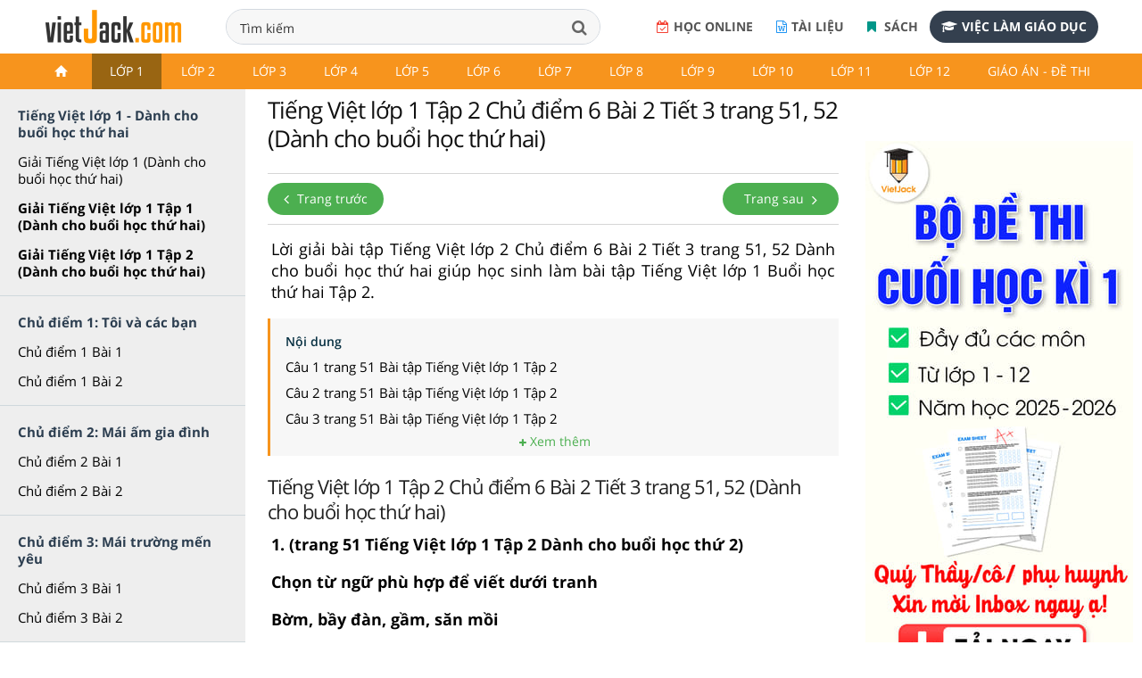

--- FILE ---
content_type: text/html; charset=utf-8
request_url: https://accounts.google.com/o/oauth2/postmessageRelay?parent=https%3A%2F%2Fvietjack.com&jsh=m%3B%2F_%2Fscs%2Fabc-static%2F_%2Fjs%2Fk%3Dgapi.lb.en.W5qDlPExdtA.O%2Fd%3D1%2Frs%3DAHpOoo8JInlRP_yLzwScb00AozrrUS6gJg%2Fm%3D__features__
body_size: 161
content:
<!DOCTYPE html><html><head><title></title><meta http-equiv="content-type" content="text/html; charset=utf-8"><meta http-equiv="X-UA-Compatible" content="IE=edge"><meta name="viewport" content="width=device-width, initial-scale=1, minimum-scale=1, maximum-scale=1, user-scalable=0"><script src='https://ssl.gstatic.com/accounts/o/2580342461-postmessagerelay.js' nonce="MZLYmpV_YFzsnajW-6Ffxg"></script></head><body><script type="text/javascript" src="https://apis.google.com/js/rpc:shindig_random.js?onload=init" nonce="MZLYmpV_YFzsnajW-6Ffxg"></script></body></html>

--- FILE ---
content_type: text/css
request_url: https://vietjack.com/theme/css/style-min-v1.css
body_size: 20051
content:
.absolutecls h2,.absolutecls p,.fa-fw,.icon-fw,.icon-li{text-align:center}.table,img,label{max-width:100%}.invisible,div#loading{visibility:hidden}.Q a:hover,.btn:focus,.btn:hover,.dropdown-menu>li>a:focus,.dropdown-menu>li>a:hover,.front a:hover,.job-list a,.pages a,.tutsignup a,a,a.scroll-to-top,a:focus,a:hover,button a:hover{text-decoration:none}.icon-ul,li.L0,li.L1,li.L2,li.L3,li.L5,li.L6,li.L7,li.L8,ul#books,ul.contact{list-style-type:none}@font-face{font-family:'Open Sans';font-style:normal;font-weight:300;src:local('Open Sans Light'),local('OpenSans-Light'),url(https://fonts.gstatic.com/s/opensans/v13/DXI1ORHCpsQm3Vp6mXoaTQ7aC6SjiAOpAWOKfJDfVRY.woff2) format('woff2');unicode-range:U+0460-052F,U+20B4,U+2DE0-2DFF,U+A640-A69F}@font-face{font-family:'Open Sans';font-style:normal;font-weight:300;src:local('Open Sans Light'),local('OpenSans-Light'),url(https://fonts.gstatic.com/s/opensans/v13/DXI1ORHCpsQm3Vp6mXoaTRdwxCXfZpKo5kWAx_74bHs.woff2) format('woff2');unicode-range:U+0400-045F,U+0490-0491,U+04B0-04B1,U+2116}@font-face{font-family:'Open Sans';font-style:normal;font-weight:300;src:local('Open Sans Light'),local('OpenSans-Light'),url(https://fonts.gstatic.com/s/opensans/v13/DXI1ORHCpsQm3Vp6mXoaTSGUML8f7tzeB6gGvgki0bE.woff2) format('woff2');unicode-range:U+02BC,U+0900-097F,U+1CD0-1CF6,U+1CF8-1CF9,U+200B-200D,U+20A8,U+20B9,U+25CC,U+A830-A839,U+A8E0-A8FB}@font-face{font-family:'Open Sans';font-style:normal;font-weight:300;src:local('Open Sans Light'),local('OpenSans-Light'),url(https://fonts.gstatic.com/s/opensans/v13/DXI1ORHCpsQm3Vp6mXoaTZ6vnaPZw6nYDxM4SVEMFKg.woff2) format('woff2');unicode-range:U+1F00-1FFF}@font-face{font-family:'Open Sans';font-style:normal;font-weight:300;src:local('Open Sans Light'),local('OpenSans-Light'),url(https://fonts.gstatic.com/s/opensans/v13/DXI1ORHCpsQm3Vp6mXoaTfy1_HTwRwgtl1cPga3Fy3Y.woff2) format('woff2');unicode-range:U+0370-03FF}@font-face{font-family:'Open Sans';font-style:normal;font-weight:300;src:local('Open Sans Light'),local('OpenSans-Light'),url(https://fonts.gstatic.com/s/opensans/v13/DXI1ORHCpsQm3Vp6mXoaTfgrLsWo7Jk1KvZser0olKY.woff2) format('woff2');unicode-range:U+0102-0103,U+1EA0-1EF1,U+20AB}@font-face{font-family:'Open Sans';font-style:normal;font-weight:300;src:local('Open Sans Light'),local('OpenSans-Light'),url(https://fonts.gstatic.com/s/opensans/v13/DXI1ORHCpsQm3Vp6mXoaTYjoYw3YTyktCCer_ilOlhE.woff2) format('woff2');unicode-range:U+0100-024F,U+1E00-1EFF,U+20A0-20AB,U+20AD-20CF,U+2C60-2C7F,U+A720-A7FF}@font-face{font-family:'Open Sans';font-style:normal;font-weight:300;src:local('Open Sans Light'),local('OpenSans-Light'),url(https://fonts.gstatic.com/s/opensans/v13/DXI1ORHCpsQm3Vp6mXoaTRampu5_7CjHW5spxoeN3Vs.woff2) format('woff2');unicode-range:U+0000-00FF,U+0131,U+0152-0153,U+02C6,U+02DA,U+02DC,U+2000-206F,U+2074,U+20AC,U+2212,U+2215,U+E0FF,U+EFFD,U+F000}@font-face{font-family:'Open Sans';font-style:normal;font-weight:400;src:local('Open Sans'),local('OpenSans'),url(https://fonts.gstatic.com/s/opensans/v13/K88pR3goAWT7BTt32Z01m4X0hVgzZQUfRDuZrPvH3D8.woff2) format('woff2');unicode-range:U+0460-052F,U+20B4,U+2DE0-2DFF,U+A640-A69F}@font-face{font-family:'Open Sans';font-style:normal;font-weight:400;src:local('Open Sans'),local('OpenSans'),url(https://fonts.gstatic.com/s/opensans/v13/RjgO7rYTmqiVp7vzi-Q5UYX0hVgzZQUfRDuZrPvH3D8.woff2) format('woff2');unicode-range:U+0400-045F,U+0490-0491,U+04B0-04B1,U+2116}@font-face{font-family:'Open Sans';font-style:normal;font-weight:400;src:local('Open Sans'),local('OpenSans'),url(https://fonts.gstatic.com/s/opensans/v13/ttwNtsRpgsxVmgGGmiUOEoX0hVgzZQUfRDuZrPvH3D8.woff2) format('woff2');unicode-range:U+02BC,U+0900-097F,U+1CD0-1CF6,U+1CF8-1CF9,U+200B-200D,U+20A8,U+20B9,U+25CC,U+A830-A839,U+A8E0-A8FB}@font-face{font-family:'Open Sans';font-style:normal;font-weight:400;src:local('Open Sans'),local('OpenSans'),url(https://fonts.gstatic.com/s/opensans/v13/LWCjsQkB6EMdfHrEVqA1KYX0hVgzZQUfRDuZrPvH3D8.woff2) format('woff2');unicode-range:U+1F00-1FFF}@font-face{font-family:'Open Sans';font-style:normal;font-weight:400;src:local('Open Sans'),local('OpenSans'),url(https://fonts.gstatic.com/s/opensans/v13/xozscpT2726on7jbcb_pAoX0hVgzZQUfRDuZrPvH3D8.woff2) format('woff2');unicode-range:U+0370-03FF}@font-face{font-family:'Open Sans';font-style:normal;font-weight:400;src:local('Open Sans'),local('OpenSans'),url(https://fonts.gstatic.com/s/opensans/v13/59ZRklaO5bWGqF5A9baEEYX0hVgzZQUfRDuZrPvH3D8.woff2) format('woff2');unicode-range:U+0102-0103,U+1EA0-1EF1,U+20AB}@font-face{font-family:'Open Sans';font-style:normal;font-weight:400;src:local('Open Sans'),local('OpenSans'),url(https://fonts.gstatic.com/s/opensans/v13/u-WUoqrET9fUeobQW7jkRYX0hVgzZQUfRDuZrPvH3D8.woff2) format('woff2');unicode-range:U+0100-024F,U+1E00-1EFF,U+20A0-20AB,U+20AD-20CF,U+2C60-2C7F,U+A720-A7FF}@font-face{font-family:'Open Sans';font-style:normal;font-weight:400;src:local('Open Sans'),local('OpenSans'),url(https://fonts.gstatic.com/s/opensans/v13/cJZKeOuBrn4kERxqtaUH3ZBw1xU1rKptJj_0jans920.woff2) format('woff2');unicode-range:U+0000-00FF,U+0131,U+0152-0153,U+02C6,U+02DA,U+02DC,U+2000-206F,U+2074,U+20AC,U+2212,U+2215,U+E0FF,U+EFFD,U+F000}@font-face{font-family:'Open Sans';font-style:normal;font-weight:600;src:local('Open Sans Semibold'),local('OpenSans-Semibold'),url(https://fonts.gstatic.com/s/opensans/v13/MTP_ySUJH_bn48VBG8sNSg7aC6SjiAOpAWOKfJDfVRY.woff2) format('woff2');unicode-range:U+0460-052F,U+20B4,U+2DE0-2DFF,U+A640-A69F}@font-face{font-family:'Open Sans';font-style:normal;font-weight:600;src:local('Open Sans Semibold'),local('OpenSans-Semibold'),url(https://fonts.gstatic.com/s/opensans/v13/MTP_ySUJH_bn48VBG8sNShdwxCXfZpKo5kWAx_74bHs.woff2) format('woff2');unicode-range:U+0400-045F,U+0490-0491,U+04B0-04B1,U+2116}@font-face{font-family:'Open Sans';font-style:normal;font-weight:600;src:local('Open Sans Semibold'),local('OpenSans-Semibold'),url(https://fonts.gstatic.com/s/opensans/v13/MTP_ySUJH_bn48VBG8sNSiGUML8f7tzeB6gGvgki0bE.woff2) format('woff2');unicode-range:U+02BC,U+0900-097F,U+1CD0-1CF6,U+1CF8-1CF9,U+200B-200D,U+20A8,U+20B9,U+25CC,U+A830-A839,U+A8E0-A8FB}@font-face{font-family:'Open Sans';font-style:normal;font-weight:600;src:local('Open Sans Semibold'),local('OpenSans-Semibold'),url(https://fonts.gstatic.com/s/opensans/v13/MTP_ySUJH_bn48VBG8sNSp6vnaPZw6nYDxM4SVEMFKg.woff2) format('woff2');unicode-range:U+1F00-1FFF}@font-face{font-family:'Open Sans';font-style:normal;font-weight:600;src:local('Open Sans Semibold'),local('OpenSans-Semibold'),url(https://fonts.gstatic.com/s/opensans/v13/MTP_ySUJH_bn48VBG8sNSvy1_HTwRwgtl1cPga3Fy3Y.woff2) format('woff2');unicode-range:U+0370-03FF}@font-face{font-family:'Open Sans';font-style:normal;font-weight:600;src:local('Open Sans Semibold'),local('OpenSans-Semibold'),url(https://fonts.gstatic.com/s/opensans/v13/MTP_ySUJH_bn48VBG8sNSvgrLsWo7Jk1KvZser0olKY.woff2) format('woff2');unicode-range:U+0102-0103,U+1EA0-1EF1,U+20AB}@font-face{font-family:'Open Sans';font-style:normal;font-weight:600;src:local('Open Sans Semibold'),local('OpenSans-Semibold'),url(https://fonts.gstatic.com/s/opensans/v13/MTP_ySUJH_bn48VBG8sNSojoYw3YTyktCCer_ilOlhE.woff2) format('woff2');unicode-range:U+0100-024F,U+1E00-1EFF,U+20A0-20AB,U+20AD-20CF,U+2C60-2C7F,U+A720-A7FF}@font-face{font-family:'Open Sans';font-style:normal;font-weight:600;src:local('Open Sans Semibold'),local('OpenSans-Semibold'),url(https://fonts.gstatic.com/s/opensans/v13/MTP_ySUJH_bn48VBG8sNShampu5_7CjHW5spxoeN3Vs.woff2) format('woff2');unicode-range:U+0000-00FF,U+0131,U+0152-0153,U+02C6,U+02DA,U+02DC,U+2000-206F,U+2074,U+20AC,U+2212,U+2215,U+E0FF,U+EFFD,U+F000}@font-face{font-family:'Open Sans';font-style:normal;font-weight:700;src:local('Open Sans Bold'),local('OpenSans-Bold'),url(https://fonts.gstatic.com/s/opensans/v13/k3k702ZOKiLJc3WVjuplzA7aC6SjiAOpAWOKfJDfVRY.woff2) format('woff2');unicode-range:U+0460-052F,U+20B4,U+2DE0-2DFF,U+A640-A69F}@font-face{font-family:'Open Sans';font-style:normal;font-weight:700;src:local('Open Sans Bold'),local('OpenSans-Bold'),url(https://fonts.gstatic.com/s/opensans/v13/k3k702ZOKiLJc3WVjuplzBdwxCXfZpKo5kWAx_74bHs.woff2) format('woff2');unicode-range:U+0400-045F,U+0490-0491,U+04B0-04B1,U+2116}@font-face{font-family:'Open Sans';font-style:normal;font-weight:700;src:local('Open Sans Bold'),local('OpenSans-Bold'),url(https://fonts.gstatic.com/s/opensans/v13/k3k702ZOKiLJc3WVjuplzCGUML8f7tzeB6gGvgki0bE.woff2) format('woff2');unicode-range:U+02BC,U+0900-097F,U+1CD0-1CF6,U+1CF8-1CF9,U+200B-200D,U+20A8,U+20B9,U+25CC,U+A830-A839,U+A8E0-A8FB}@font-face{font-family:'Open Sans';font-style:normal;font-weight:700;src:local('Open Sans Bold'),local('OpenSans-Bold'),url(https://fonts.gstatic.com/s/opensans/v13/k3k702ZOKiLJc3WVjuplzJ6vnaPZw6nYDxM4SVEMFKg.woff2) format('woff2');unicode-range:U+1F00-1FFF}@font-face{font-family:'Open Sans';font-style:normal;font-weight:700;src:local('Open Sans Bold'),local('OpenSans-Bold'),url(https://fonts.gstatic.com/s/opensans/v13/k3k702ZOKiLJc3WVjuplzPy1_HTwRwgtl1cPga3Fy3Y.woff2) format('woff2');unicode-range:U+0370-03FF}@font-face{font-family:'Open Sans';font-style:normal;font-weight:700;src:local('Open Sans Bold'),local('OpenSans-Bold'),url(https://fonts.gstatic.com/s/opensans/v13/k3k702ZOKiLJc3WVjuplzPgrLsWo7Jk1KvZser0olKY.woff2) format('woff2');unicode-range:U+0102-0103,U+1EA0-1EF1,U+20AB}@font-face{font-family:'Open Sans';font-style:normal;font-weight:700;src:local('Open Sans Bold'),local('OpenSans-Bold'),url(https://fonts.gstatic.com/s/opensans/v13/k3k702ZOKiLJc3WVjuplzIjoYw3YTyktCCer_ilOlhE.woff2) format('woff2');unicode-range:U+0100-024F,U+1E00-1EFF,U+20A0-20AB,U+20AD-20CF,U+2C60-2C7F,U+A720-A7FF}@font-face{font-family:'Open Sans';font-style:normal;font-weight:700;src:local('Open Sans Bold'),local('OpenSans-Bold'),url(https://fonts.gstatic.com/s/opensans/v13/k3k702ZOKiLJc3WVjuplzBampu5_7CjHW5spxoeN3Vs.woff2) format('woff2');unicode-range:U+0000-00FF,U+0131,U+0152-0153,U+02C6,U+02DA,U+02DC,U+2000-206F,U+2074,U+20AC,U+2212,U+2215,U+E0FF,U+EFFD,U+F000}@font-face{font-family:'Open Sans';font-style:normal;font-weight:800;src:local('Open Sans Extrabold'),local('OpenSans-Extrabold'),url(https://fonts.gstatic.com/s/opensans/v13/EInbV5DfGHOiMmvb1Xr-hg7aC6SjiAOpAWOKfJDfVRY.woff2) format('woff2');unicode-range:U+0460-052F,U+20B4,U+2DE0-2DFF,U+A640-A69F}@font-face{font-family:'Open Sans';font-style:normal;font-weight:800;src:local('Open Sans Extrabold'),local('OpenSans-Extrabold'),url(https://fonts.gstatic.com/s/opensans/v13/EInbV5DfGHOiMmvb1Xr-hhdwxCXfZpKo5kWAx_74bHs.woff2) format('woff2');unicode-range:U+0400-045F,U+0490-0491,U+04B0-04B1,U+2116}@font-face{font-family:'Open Sans';font-style:normal;font-weight:800;src:local('Open Sans Extrabold'),local('OpenSans-Extrabold'),url(https://fonts.gstatic.com/s/opensans/v13/EInbV5DfGHOiMmvb1Xr-hiGUML8f7tzeB6gGvgki0bE.woff2) format('woff2');unicode-range:U+02BC,U+0900-097F,U+1CD0-1CF6,U+1CF8-1CF9,U+200B-200D,U+20A8,U+20B9,U+25CC,U+A830-A839,U+A8E0-A8FB}@font-face{font-family:'Open Sans';font-style:normal;font-weight:800;src:local('Open Sans Extrabold'),local('OpenSans-Extrabold'),url(https://fonts.gstatic.com/s/opensans/v13/EInbV5DfGHOiMmvb1Xr-hp6vnaPZw6nYDxM4SVEMFKg.woff2) format('woff2');unicode-range:U+1F00-1FFF}@font-face{font-family:'Open Sans';font-style:normal;font-weight:800;src:local('Open Sans Extrabold'),local('OpenSans-Extrabold'),url(https://fonts.gstatic.com/s/opensans/v13/EInbV5DfGHOiMmvb1Xr-hvy1_HTwRwgtl1cPga3Fy3Y.woff2) format('woff2');unicode-range:U+0370-03FF}@font-face{font-family:'Open Sans';font-style:normal;font-weight:800;src:local('Open Sans Extrabold'),local('OpenSans-Extrabold'),url(https://fonts.gstatic.com/s/opensans/v13/EInbV5DfGHOiMmvb1Xr-hvgrLsWo7Jk1KvZser0olKY.woff2) format('woff2');unicode-range:U+0102-0103,U+1EA0-1EF1,U+20AB}@font-face{font-family:'Open Sans';font-style:normal;font-weight:800;src:local('Open Sans Extrabold'),local('OpenSans-Extrabold'),url(https://fonts.gstatic.com/s/opensans/v13/EInbV5DfGHOiMmvb1Xr-hojoYw3YTyktCCer_ilOlhE.woff2) format('woff2');unicode-range:U+0100-024F,U+1E00-1EFF,U+20A0-20AB,U+20AD-20CF,U+2C60-2C7F,U+A720-A7FF}@font-face{font-family:'Open Sans';font-style:normal;font-weight:800;src:local('Open Sans Extrabold'),local('OpenSans-Extrabold'),url(https://fonts.gstatic.com/s/opensans/v13/EInbV5DfGHOiMmvb1Xr-hhampu5_7CjHW5spxoeN3Vs.woff2) format('woff2');unicode-range:U+0000-00FF,U+0131,U+0152-0153,U+02C6,U+02DA,U+02DC,U+2000-206F,U+2074,U+20AC,U+2212,U+2215,U+E0FF,U+EFFD,U+F000}@font-face{font-family:'Shadows Into Light';font-style:normal;font-weight:400;src:local('Shadows Into Light'),local('ShadowsIntoLight'),url(https://fonts.gstatic.com/s/shadowsintolight/v6/clhLqOv7MXn459PTh0gXYKkG_nMAIv3PPZbC2XDns-o.woff2) format('woff2');unicode-range:U+0000-00FF,U+0131,U+0152-0153,U+02C6,U+02DA,U+02DC,U+2000-206F,U+2074,U+20AC,U+2212,U+2215,U+E0FF,U+EFFD,U+F000}@font-face{font-family:FontAwesome;src:url(fonts/font-awesome/fonts/fontawesome-webfont.eot?v=4.1.0);src:url(fonts/font-awesome/fonts/fontawesome-webfont.eot?#iefix&v=4.1.0) format('embedded-opentype'),url(fonts/font-awesome/fonts/fontawesome-webfont.woff?v=4.1.0) format('woff'),url(fonts/font-awesome/fonts/fontawesome-webfont.ttf?v=4.1.0) format('truetype'),url(fonts/font-awesome/fonts/fontawesome-webfont.svg?v=4.1.0#fontawesomeregular) format('svg');font-weight:400;font-style:normal}.icon{display:inline-block;font-family:FontAwesome;font-style:normal;font-weight:400;line-height:1;-webkit-font-smoothing:antialiased;-moz-osx-font-smoothing:grayscale}.fa-lg,.icon-lg{line-height:.75em;vertical-align:-15%}.icon-bars:before,.icon-navicon:before,.icon-reorder:before{content:"\f0c9"}.icon-sort:before{content:"\f0dc"}.icon-video-camera:before{content:"\f03d"}.icon-user:before{content:"\f007"}.icon-film:before{content:"\f008"}.icon-file-text-o:before{content:"\f0f6"}.icon-edit-sign-o:before,.icon-edit:before{content:"\f044"}.icon-code:before{content:"\f121"}.icon-external-link:before{content:"\f08e"}.icon-compress:before{content:"\f066"}.icon-unlink:before{content:"\f127"}.icon-css3:before{content:"\f13c"}.icon-html5:before{content:"\f13b"}.icon-image:before,.icon-photo:before,.icon-picture:before{content:"\f03e"}.icon-double-angle-left:before{content:"\f100"}.icon-double-angle-right:before{content:"\f101"}.icon-double-angle-up:before{content:"\f102"}.icon-double-angle-down:before{content:"\f103"}.icon-angle-left:before{content:"\f104"}.icon-angle-right:before{content:"\f105"}.icon-angle-up:before{content:"\f106"}.icon-angle-down:before{content:"\f107"}.icon-search:before{content:"\f002";font-family:fontawesome}.icon-chevron-up:before{content:"\f077"}.icon-chevron-down:before{content:"\f078"}.icon-home:before{content:"\f015"}.icon-refresh:before{content:"\f021"}.icon-cogs:before,.icon-gears:before{content:"\f085"}.icon-rss:before{content:"\f09e"}.icon-twitter-sign:before{content:"\f081"}.icon-facebook-sign:before{content:"\f082"}.icon-dribbble:before{content:"\f17d"}.icon-envelope:before{content:"\f0e0";font-style:normal}.icon-map-marker:before{content:"\f041"}.icon-caret-right:before{content:"\f0da"}.icon-arrow-circle-o-right:before{content:"\f18e"}.icon-arrow-circle-o-left:before{content:"\f190"}.icon-print:before{content:"\f02f"}.icon-file-pdf-o:before{content:"\f1c1"}.icon-android:before{content:"\f17b"}.icon-apple:before{content:"\f179"}.icon-book:before{content:"\f02d"}.icon-suitcase:before{content:"\f0f2"}.icon-lg{font-size:1.33333333em}.icon-2x{font-size:2em}.icon-3x{font-size:3em}.icon-4x{font-size:4em}.icon-5x{font-size:5em}.icon-fw{width:1.28571429em}.icon-ul{padding-left:0;margin-left:2.14285714em}.icon-ul>li{position:relative}.icon-li{position:absolute;left:-2.14285714em;width:2.14285714em;top:.14285714em}.icon-li.icon-lg{left:-1.85714286em}.icon-border{padding:.2em .25em .15em;border:.08em solid #eee;border-radius:.1em}.pull-right{float:right}.pull-left{float:left}.icon.pull-left{margin-right:.3em}.icon.pull-right{margin-left:.3em}.icon-spin{-webkit-animation:spin 2s infinite linear;-moz-animation:spin 2s infinite linear;-o-animation:spin 2s infinite linear;animation:spin 2s infinite linear}@ -moz-keyframes spin{0%{-moz-transform:rotate(0)}100%{-moz-transform:rotate(359deg)}}@ -webkit-keyframes spin{0%{-webkit-transform:rotate(0)}100%{-webkit-transform:rotate(359deg)}}@ -o-keyframes spin{0%{-o-transform:rotate(0)}100%{-o-transform:rotate(359deg)}}@ keyframes spin{0%{-webkit-transform:rotate(0);transform:rotate(0)}100%{-webkit-transform:rotate(359deg);transform:rotate(359deg)}}.fa-lg{font-size:1.33333333em}.fa-2x{font-size:2em}.fa-3x{font-size:3em}.fa-4x{font-size:4em}.fa-5x{font-size:5em}.fa-fw{width:1.28571429em}.fa-bell:before{content:"\f0f3";font-size:100%;font-family:FontAwesome;font-style:normal}.fa-bell-o:before{content:"\f0a2";font-size:100%;font-family:FontAwesome;font-style:normal}.icon-login:before,.icon-signup:before{font-family:FontAwesome;font-size:115%}.icon-login:before{content:"\f090";font-style:normal}.icon-signup:before{content:"\f044";font-style:normal}.fa-angle-double-down:before,.fa-angle-double-left:before,.fa-angle-double-right:before,.fa-angle-left:before,.fa-angle-right:before,.fa-arrow-right:before,.fa-at:before,.fa-bars:before,.fa-book:before,.fa-calendar-o:before,.fa-certificate:before,.fa-chain-broken:before,.fa-chevron-circle-down:before,.fa-chevron-right:before,.fa-close:before,.fa-code:before,.fa-cog:before,.fa-compress:before,.fa-desktop:before,.fa-download:before,.fa-envelope-o:before,.fa-envelope-square:before,.fa-envelope:before,.fa-external-link:before,.fa-facebook:before,.fa-file-archive-o:before,.fa-file-image-o:before,.fa-file-text-o:before,.fa-gears:before,.fa-globe:before,.fa-google-plus:before,.fa-heart:before,.fa-language:before,.fa-life-ring:before,.fa-linkedin:before,.fa-location-arrow:before,.fa-lock:before,.fa-minus-square:before,.fa-pencil-square-o:before,.fa-pencil:before,.fa-phone-square:before,.fa-phone:before,.fa-play-circle-o:before,.fa-plus:before,.fa-question-circle:before,.fa-question:before,.fa-recycle:before,.fa-remove:before,.fa-repeat:before,.fa-sign-in:before,.fa-sign-out:before,.fa-slideshare:before,.fa-th:before,.fa-twitter:before,.fa-unlink:before,.fa-unlock-alt:before,.fa-upload:before,.fa-usd:before,.fa-user:before,.fa-wechat:before{font-size:100%;font-family:FontAwesome;font-style:normal}.icon-teach:before{content:"\f1a1";font-family:FontAwesome;font-style:normal}.fa-slideshare:before{content:"\f1e7"}.fa-envelope-o:before{content:"\f003";padding:0}.fa-calendar-o:before{content:"\f133";padding:0}.fa-user:before{content:"\f007";padding:0}.icon-chevron-right:before{content:"\f054";font-family:FontAwesome}.fa-chain-broken:before,.fa-unlink:before{content:"\f127"}.fa-download:before{content:"\f019"}.fa-th:before{content:"\f00a"}.fa-at:before{content:"\f1fa"}.fa-unlock-alt:before{content:"\f13e"}.fa-envelope:before{content:"\f0e0"}.fa-repeat:before{content:"\f01e"}.fa-lock:before{content:"\f023"}.fa-pencil:before{content:"\f040"}.fa-angle-double-left:before{content:"\f100"}.fa-language:before{content:"\f1ab"}.fa-cog:before{content:"\f013"}.fa-hand-o-right:before{content:"\f0a4";font-family:FontAwesome;font-style:normal;font-size:100%}.fa-chevron-circle-down:before{content:"\f13a"}.fa-external-link:before{content:"\f08e"}.fa-book:before{content:"\f02d"}.fa-angle-double-down:before{content:"\f103"}.fa-facebook:before{content:"\f09a"}.fa-google-plus:before{content:"\f0d5"}.fa-linkedin:before{content:"\f0e1"}.fa-twitter:before{content:"\f099"}.fa-file-archive-o:before{content:}.fa-upload:before{content:"\f093"}.fa-file-image-o:before{content:"\f1c5";color:#fff}.fa-usd:before{content:"\f155"}.fa-globe:before{content:"\f0ac"}.fa-chevron-circle-right:before{content:"\f138";font-family:FontAwesome;font-style:normal;font-size:100%}.fa-chevron-right:before{content:"\f054"}.fa-angle-double-right:before{content:"\f101"}.fa-heart:before{content:"\f004"}.fa-remove:before{content:"\f00d"}.fa-pencil-square-o:before{content:"\f044"}.fa-question:before{content:"\f128"}.fa-question-circle:before{content:"\f059"}.fa-sign-in:before{content:"\f090"}.fa-sign-out:before{content:"\f08b"}.fa-angle-left:before{content:"\f104"}.fa-angle-right:before{content:"\f105"}.fa-code:before{content:"\f121"}.fa-play-circle-o:before{content:"\f01d"}.fa-plus:before{content:"\f067"}.fa-desktop:before{content:"\f108"}.fa-recycle:before{content:"\f1b8"}.fa-file-text-o:before{content:"\f0f6"}.fa-certificate:before{content:"\f0a3"}.fa-minus-square:before{content:"\f146"}.fa-phone-square:before{content:"\f098"}.fa-envelope-square:before{content:"\f199"}.fa-wechat:before{content:"\f1d7"}.fa-bars:before{content:"\f0c9"}.fa-close:before{content:"\f00d"}.fa-phone:before{content:"\f095"}.fa-compress:before{content:"\f066"}.fa-gears:before{content:"\f085"}.fa-location-arrow:before{content:"\f124"}.fa-life-ring:before{content:"\f1cd"}.fa-thumbs-o-up:before{content:"\f087";font-family:FontAwesome;font-style:normal;font-size:100%}.fa-thumbs-o-down:before{content:"\f088";font-family:FontAwesome;font-style:normal;font-size:100%}.fa-arrow-right:before{content:"\f061"}.fa-dot-circle-o:before{content:"\f192";font-family:FontAwesome;font-style:normal;font-size:80%}.fa-angle-down:before,.fa-caret-right:before,.fa-check:before,.fa-file-excel-o:before,.fa-file-pdf-o:before,.fa-file-photo-o:before,.fa-file-word-o:before,.fa-mobile:before,.fa-money:before,.fa-paper-plane-o:before,.fa-paper-plane:before,.fa-paypal:before,.fa-send-o:before,.fa-send:before,.fa-video-camera:before{font-family:FontAwesome;font-style:normal;font-size:100%}.fa-file-word-o:before{content:"\f1c2"}.fa-file-photo-o:before{content:"\f1c5"}.fa-video-camera:before{content:"\f03d"}.fa-angle-down:before{content:"\f107"}.fa-file-pdf-o:before{content:"\f1c1"}.fa-file-excel-o:before{content:"\f1c3"}.fa-cc-mastercard:before{content:"\f1f1";font-family:FontAwesome;font-style:normal;font-size:100%}.fa-check:before{content:"\f00c"}.fa-paypal:before{content:"\f1ed"}.fa-caret-right:before{content:"\f0da"}.fa-mobile:before{content:"\f10b"}.fa-money:before{content:"\f0d6"}.fa-paper-plane:before,.fa-send:before{content:"\f1d8"}.fa-paper-plane-o:before,.fa-send-o:before{content:"\f1d9"}#scrollcap{height:600px;border:0 solid #000;overflow:hidden;padding-right:5px;padding-top:15px}#scrollcap #scroller{height:600px;padding-bottom:15px;overflow:scroll}.absolutecls{height:270px;background:url(images/pattern.png) #06351c;width:100%;margin:6px 0 4px;padding:0}.absolutecls h2{color:#fff;font-size:44px;padding:10px 0 0;margin:0!important;font-weight:700;text-shadow:none}.absolutecls h2 div{color:#fcfcfc;font-size:22px;padding:0;margin:9px 0 15px;line-height:14px;font-weight:400;text-align:center;letter-spacing:1px}.absolutecls p{color:#fff;font-size:16px;padding:10px 0 15px;margin:0;line-height:27px}.absolutecls button{margin:20px 0 0;color:#fcfcfc;background:#337e4b;border:1px solid #eee;font-size:16px;border-radius:3px}.absolutecls button a{color:#fff!important}.absolutecls button:hover{background:#044218}.btn-mt{padding:16px 30px!important;margin-left:1px!important}.autocomplete-suggestions{text-align:left;cursor:default;border:1px solid #ccc;border-top:0;background:#fff;box-shadow:-1px 1px 3px rgba(0,0,0,.1);position:absolute;display:none;z-index:9999;max-height:254px;overflow:hidden;overflow-y:auto;box-sizing:border-box}.autocomplete-suggestion{position:relative;padding:0 .6em;line-height:23px;white-space:nowrap;overflow:hidden;font-size:1.02em;color:#333}.autocomplete-suggestion b{font-weight:400;color:#1f8dd6}.autocomplete-suggestion.selected{background:#f0f0f0}.Q p a{font-weight:400!important}.Q p{font-weight:700!important}.btn-test{display:block!important;width:250px;height:80px;font-size:30px!important;margin:35px auto 40px}.fit{width:600px!important}p a,td a{background-position:right;padding-right:22px;padding-bottom:2px;font-weight:700;color:#313131}.ulink{background:0 0;padding-right:0}img.image-content{width:600px}div#loading{position:fixed;left:50%;top:70%;margin-top:-50px;margin-left:-50px;width:150px;height:150px;z-index:900;background:url(images/loading.gif) no-repeat}.tutsignup{background:#38b63c;border:1px solid #38b63c;padding:8px;width:90%;margin:-2px 0 0 10px;border-radius:3px;-moz-border-radius:3px;-khtml-border-radius:3px;-webkit-border-radius:3px}.tutsignup a{font-size:14px;color:#fff!important;padding:0 4px 0 2px;font-weight:500}.tut-plus{background:url(images/absolute-classes.png) 3% 46% no-repeat;width:158px;padding:7px 0 7px 28px!important}.tut-plus:hover{background:url(images/absolute-classes-h.png) 3% 46% no-repeat;width:158px;padding:7px 0 7px 28px!important}.tut-pluss,.tut-pluss:hover{width:156px;padding:7px 0 7px 28px!important}.tut-pluss{background:url(images/absolute-classes.png) 2% 42% no-repeat}.tut-pluss:hover{background:url(images/absolute-classes-h.png) 2% 42% no-repeat}.usernavig img,.usernavig img:hover{width:28px;height:28px;padding:1px;margin:0 0 0 5px;background:#fff;text-align:right}.usernavig img{border:1px solid #aaa!important}.usernavig img:hover{border:1px solid #fff!important}#teachonline,#teachonline:hover{padding:8px 10px 8px 27px!important;font-weight:700}#teachonline{background:url(images/absolute-classes.png) 3% no-repeat!important}#teachonline:hover{background:url(images/absolute-classes-h.png) no-repeat #316441!important;color:#fff!important}.tut-lib,.tut-lib:hover{width:160px;padding:7px 0 7px 28px!important}.tut-lib{background:url(images/tutor.png) 2% 37% no-repeat}.tut-lib:hover{background:url(images/tutor-h.png) 2% 37% no-repeat}.btn-disabled,.btn-disabled:hover{background:#fff;color:#333;opacity:.5;outline:0}.btn-disabled{font-size:90%;border-color:#ccc}.btn-disabled:hover{cursor:default}.dim,.url{color:#8a8a8a}.Q a,.launcher{color:#000!important}.hook{background-image:url(images/hook.png);background-repeat:no-repeat;padding-bottom:5%;padding-left:4%;padding-top:1.3%}p b{font-weight:640}.Q p span,.launcher,label{font-weight:700}ul.sprite{margin:15px 0 0 10px;padding:0;width:100%}ul.sprite li,ul.sprite li:hover{margin:0 4px 10px 3px;padding:6px;border:1px solid #fafafa;list-style:none}ul.sprite li{width:185px;height:86px;float:left;box-shadow:1px 1px 1px #ccc}ul.sprite li .algol,ul.sprite li .angular,ul.sprite li .gnat{background-repeat:no-repeat;width:145px;height:72px;cursor:pointer;background-image:url(images/cdgrnd-sprite.jpg)}ul.sprite li:hover{box-shadow:0 0 0 #ccc}ul.sprite li .greyout:hover{opacity:.5}ul.sprite li .greyout{opacity:1}ul.sprite li .gnat{background-position:11px -10px}ul.sprite li .algol{background-position:-147px -10px}ul.sprite li .angular{background-position:-287px -10px}ul.sprite li .assembly{background-image:url(images/cdgrnd-sprite.jpg);background-repeat:nno-repeat;background-position:-430px -10px;width:145px;height:72px;cursor:pointer}ul.sprite li .ascii,ul.sprite li .awk,ul.sprite li .bash,ul.sprite li .basic,ul.sprite li .befunge,ul.sprite li .bootstrap,ul.sprite li .brain,ul.sprite li .c99strict,ul.sprite li .centos,ul.sprite li .chash,ul.sprite li .clang,ul.sprite li .clojure,ul.sprite li .cobol,ul.sprite li .coffscript,ul.sprite li .coldfusion,ul.sprite li .cplus,ul.sprite li .cplus11,ul.sprite li .cplusox,ul.sprite li .css,ul.sprite li .dart,ul.sprite li .dlang,ul.sprite li .embedc,ul.sprite li .erlang,ul.sprite li .factor,ul.sprite li .falcon,ul.sprite li .fantom,ul.sprite li .fhash,ul.sprite li .forth,ul.sprite li .fortran95,ul.sprite li .freebasic,ul.sprite li .go,ul.sprite li .groovy,ul.sprite li .hadoop,ul.sprite li .haskell,ul.sprite li .haxe,ul.sprite li .html,ul.sprite li .icon,ul.sprite li .ilasm,ul.sprite li .intercal,ul.sprite li .ipython,ul.sprite li .java,ul.sprite li .java-mysql,ul.sprite li .java8,ul.sprite li .javascript,ul.sprite li .jquery,ul.sprite li .jsp,ul.sprite li .julia,ul.sprite li .kshshell,ul.sprite li .lisp,ul.sprite li .lolcode,ul.sprite li .lua,ul.sprite li .malgolbe,ul.sprite li .markdown,ul.sprite li .matlab-octave,ul.sprite li .memcached,ul.sprite li .mongodb,ul.sprite li .mozart-oz,ul.sprite li .mysql,ul.sprite li .nimrod,ul.sprite li .node,ul.sprite li .numpy,ul.sprite li .objectivec,ul.sprite li .ocaml,ul.sprite li .octave,ul.sprite li .oraclexe,ul.sprite li .p5js,ul.sprite li .pari-gp,ul.sprite li .pascal,ul.sprite li .pawn,ul.sprite li .perl,ul.sprite li .perl-mysql,ul.sprite li .php,ul.sprite li .php-mysql,ul.sprite li .phpweb,ul.sprite li .powershell,ul.sprite li .processing,ul.sprite li .processingjs,ul.sprite li .prolog,ul.sprite li .python,ul.sprite li .python-3,ul.sprite li .python-mysql,ul.sprite li .r-programming,ul.sprite li .redis,ul.sprite li .restruc,ul.sprite li .rexx,ul.sprite li .ruby,ul.sprite li .rust,ul.sprite li .scala,ul.sprite li .scheme,ul.sprite li .scipy,ul.sprite li .scriptbasic,ul.sprite li .simula,ul.sprite li .smalltalk,ul.sprite li .sml-nj,ul.sprite li .sqllite,ul.sprite li .sympy,ul.sprite li .tcl,ul.sprite li .unlambda,ul.sprite li .vb-net,ul.sprite li .verilog,ul.sprite li .whitespace{background-image:url(images/cdgrnd-sprite.jpg);background-repeat:no-repeat;height:72px;width:145px;cursor:pointer}ul.sprite li .ascii{background-position:-720px -10px}ul.sprite li .awk{background-position:-855px -10px}ul.sprite li .bash{background-position:-584px -10px}ul.sprite li .basic{background-position:-990px -10px}ul.sprite li .befunge{background-position:-1290px -10px}ul.sprite li .bootstrap{background-position:-1442px -10px}ul.sprite li .brain{background-position:4px -108px}ul.sprite li .clang{background-position:-138px -106px}ul.sprite li .css{background-position:-273px -106px}ul.sprite li .clojure{background-position:-425px -106px}ul.sprite li .cobol{background-position:-590px -98px}ul.sprite li .coffscript{background-position:-718px -115px}ul.sprite li .c99strict{background-position:-859px -109px}ul.sprite li .cplus{background-position:-1002px -104px}ul.sprite li .cplusox{background-position:-1146px -109px}ul.sprite li .cplus11{background-position:-1295px -109px}ul.sprite li .chash{background-position:-1440px -109px}ul.sprite li .dart{background-position:-136px -203px}ul.sprite li .dlang{background-position:-273px -203px}ul.sprite li .embedc{background-position:-716px -203px}ul.sprite li .erlang{background-position:-859px -203px}ul.sprite li .factor{background-position:-1152px -206px}ul.sprite li .fantom{background-position:-1300px -203px}ul.sprite li .falcon{background-position:-1454px -203px}ul.sprite li .fortran95{background-position:20px -303px}ul.sprite li .forth{background-position:-133px -303px}ul.sprite li .fhash{background-position:-264px -297px}ul.sprite li .freebasic{background-position:-420px -298px}ul.sprite li .groovy{background-position:-568px -303px}ul.sprite li .go{background-position:-715px -299px}ul.sprite li .haxe{background-position:-860px -303px}ul.sprite li .haskell{background-position:-1017px -303px}ul.sprite li .html{background-position:-1158px -303px}ul.sprite li .ilasm{background-position:-1307px -303px}ul.sprite li .intercal{background-position:-1450px -303px}ul.sprite li .icon{background-position:18px -403px}ul.sprite li .java{background-position:-125px -403px}ul.sprite li .java8{background-position:-1035px -886px}ul.sprite li .javascript{background-position:-256px -399px}ul.sprite li .coldfusion{background-position:-568px -1039px}ul.sprite li .jsp{background-position:-730px -1039px}ul.sprite li .jquery{background-position:-860px -403px}ul.sprite li .julia{background-position:-1014px -403px}ul.sprite li .kshshell{background-position:-1160px -403px}ul.sprite li .lisp{background-position:-125px -493px}ul.sprite li .lolcode{background-position:-258px -493px}ul.sprite li .lua{background-position:-398px -493px}ul.sprite li .matlab-octave{background-position:-575px -496px}ul.sprite li .malgolbe{background-position:-722px -500px}ul.sprite li .markdown{background-position:-863px -502px}ul.sprite li .mathML{background-image:url(images/cdgrnd-sprite.jpg);background-repeat:no-repeat;background-position:-1018px -502px;width:145px;height:72px;cursor:pointer}ul.sprite li .mozart-oz{background-position:-1168px -502px}ul.sprite li .nimrod{background-position:-1464px -498px}ul.sprite li .node{background-position:19px -598px}ul.sprite li .objectivec{background-position:-130px -598px}ul.sprite li .ocaml{background-position:-259px -593px}ul.sprite li .pascal{background-position:-405px -589px}ul.sprite li .pari-gp{background-position:-574px -593px}ul.sprite li .pawn{background-position:-721px -593px}ul.sprite li .perl{background-position:-870px -593px}ul.sprite li .php{background-position:-1021px -593px}ul.sprite li .phpweb{background-position:-1167px -887px}ul.sprite li .prolog{background-position:-1327px -593px}ul.sprite li .processing{background-position:13px -693px}ul.sprite li .python{background-position:-133px -688px}ul.sprite li .python-3{background-position:-263px -688px}ul.sprite li .rexx{background-position:-864px -688px}ul.sprite li .restruc{background-position:-1030px -695px}ul.sprite li .ruby{background-position:-1176px -693px}ul.sprite li .rust{background-position:-1325px -688px}ul.sprite li .r-programming{background-position:-1452px -699px}ul.sprite li .scala{background-position:18px -791px}ul.sprite li .scheme{background-position:-130px -788px}ul.sprite li .smalltalk{background-position:-263px -791px}ul.sprite li .simula{background-position:-395px -789px}ul.sprite li .sml-nj{background-position:-567px -786px}ul.sprite li .scriptbasic{background-position:-721px -789px}ul.sprite li .sqllite{background-position:-873px -795px}ul.sprite li .tcl{background-position:-1173px -789px}ul.sprite li .unlambda{background-position:20px -891px}ul.sprite li .vb-net{background-position:-400px -891px}ul.sprite li .verilog{background-position:-570px -884px}ul.sprite li .whitespace{background-position:-731px -882px}ul.sprite li .ipython{background-position:-570px -963px}ul.sprite li .sympy{background-position:-724px -963px}ul.sprite li .numpy{background-position:-871px -963px}ul.sprite li .scipy{background-position:-1027px -963px}ul.sprite li .octave{background-position:-1320px -963px}ul.sprite li .centos{background-position:-1173px -963px}ul.sprite li .redis{background-position:-1313px -886px}ul.sprite li .mongodb{background-position:-1455px -886px}ul.sprite li .mysql{background-position:-872px -1032px}ul.sprite li .hadoop{background-position:-125px -1033px}ul.sprite li .oraclexe{background-position:18px -1033px}ul.sprite li .memcached{background-position:-1031px -1032px}ul.sprite li .powershell{background-position:-1173px -1040px}ul.sprite li .perl-mysql{background-position:20px -964px}ul.sprite li .python-mysql{background-position:-131px -964px}ul.sprite li .php-mysql{background-position:-261px -964px}ul.sprite li .java-mysql{background-position:-400px -964px}ul.sprite li .processingjs{background-position:-1458px -965px}ul.sprite li .p5js{background-position:-1316px -1040px}.launcher{font-size:16px}.imgs-title{margin:0;padding:50px 0 0 22px;text-align:center;font-size:15px}ul#books{padding:2px;margin:0;width:100%}ul#books li{float:left;padding:10px;width:32%;border:1px solid #ddd;margin:2px}.A,.E,.QA{padding:5px}.main{margin-top:5px}.bottom_ad_slot{width:320px;height:50px}@media (min-width :500px){.bottom_ad_slot{width:336px;height:280px}}.top_ad_slot{width:320px;height:50px}@media (min-width :500px){.top_ad_slot{width:468px;height:60px}}.mobile-apps,img.mobile-apps{border:1px solid #777}img.mobile-apps:hover{opacity:.4;filter:alpha(opacity=40)}.QA{border:1px solid #ddd;margin-bottom:5px}.QA .B{width:100%;text-align:right}.dropdown-menu,th{text-align:left}.icon-arrow-circle-o-left:before{position:relative;top:1px}.icon-arrow-circle-o-right:before{position:relative;top:2px}.Q a{background:0 0!important}.btn,.btn-default.active,.btn-default:active,.form-control,.open>.dropdown-toggle.btn-default{background-image:none}.Q p a.selected{color:#aaa!important}.correct{color:#3eaa1c!important}.wrong{color:red!important}.Q p span{font-size:14px;color:#000}.A,.E{border:1px solid #d6d6d6;background-color:#eee;display:none;margin-bottom:10px}body,figure{margin:0}article,aside,details,figcaption,figure,footer,header,hgroup,main,nav,section,summary{display:block}a:active,a:hover{outline:0}hr{-webkit-box-sizing:content-box;-moz-box-sizing:content-box;box-sizing:content-box}*,:after,:before{-webkit-box-sizing:border-box;-moz-box-sizing:border-box;box-sizing:border-box}html{-webkit-tap-highlight-color:transparent}a{color:#428bca}a:focus,a:hover{color:#016c22}a:focus{outline:dotted thin;outline:-webkit-focus-ring-color auto 5px;outline-offset:-2px}.dropdown-toggle:focus,.form-control:focus{outline:0}.container,header>div.container{margin-right:auto;margin-left:auto}img{vertical-align:middle}.img-responsive{display:block;width:100%\9;max-width:100%;height:auto}.container{padding-right:15px;padding-left:15px}@media (min-width :768px){.container{width:750px}.lead{font-size:21px}}@media (max-width :1892px){div.background{background-size:auto!important}}@media (min-width :992px){.container{width:970px}}@media (min-width :1200px){.container{width:1170px}}.row{margin-right:-15px;margin-left:-15px}.col-md-1,.col-md-10,.col-md-11,.col-md-12,.col-md-2,.col-md-3,.col-md-4,.col-md-5,.col-md-6,.col-md-7,.col-md-8,.col-md-9{position:relative;min-height:1px;padding-right:15px;padding-left:15px}@media (max-width :991px){.col-md-1,.col-md-10,.col-md-11,.col-md-12,.col-md-2,.col-md-3,.col-md-4,.col-md-5,.col-md-6,.col-md-7,.col-md-8,.col-md-9{float:left},.hide-me{display:none!important}.col-md-3{width:50%}.col-md-2{width:100%}}@media (min-width :992px){.col-md-1,.col-md-10,.col-md-11,.col-md-12,.col-md-2,.col-md-3,.col-md-4,.col-md-5,.col-md-6,.col-md-7,.col-md-8,.col-md-9{float:left}.col-md-12{width:100%}.col-md-11{width:91.66666667%}.col-md-10{width:83.33333333%}.col-md-9{width:75%}.col-md-8{width:66.66666667%}.col-md-7{width:51.33333333%}.col-md-6{width:50%}.col-md-5{width:41.66666667%}.col-md-4{width:33.33333333%}.col-md-3{width:25%}.col-md-2{width:22.66666667%}.selected-reading-boxes .col-md-2{width:16.5%}.col-md-1{width:8.33333333%}}.main .container .row{margin:0}.table,legend{margin-bottom:20px}.main .container .row .col-md-2,.main .container .row .col-md-7.middle-col{padding:0}@media (max-width :768px){.butn-srch,.st-banner h4{display:none!important}.col-md-2,.middle-col{width:100%}.form-controls{border-radius:6px!important;width:100%!important;border:4px solid #5f5f5f!important}header{height:88px}.st-banner{height:auto!important;padding:0!important}}@media (max-width :479px){.col-md-3,.middle-col{width:100%}}table{background-color:transparent;border-collapse:collapse;border-spacing:0}.dropdown-menu,.form-control{background-color:#fff;font-size:14px}.table{width:100%}.table>tbody>tr>td,.table>tbody>tr>th,.table>tfoot>tr>td,.table>tfoot>tr>th,.table>thead>tr>td,.table>thead>tr>th{padding:8px;line-height:1.42857143;vertical-align:top;border-top:1px solid #ddd}.btn,.front-icons{vertical-align:middle}.table-bordered,.table-bordered>tbody>tr>td,.table-bordered>tbody>tr>th,.table-bordered>tfoot>tr>td,.table-bordered>tfoot>tr>th,.table-bordered>thead>tr>td,.table-bordered>thead>tr>th{border:1px solid #ddd}.table-bordered>thead>tr>td,.table-bordered>thead>tr>th{border-bottom-width:2px}fieldset,legend{padding:0;border:0}fieldset{min-width:0;margin:0}legend{display:block;width:100%;font-size:21px;line-height:inherit;color:#333;border-bottom:1px solid #e5e5e5}label{display:inline-block;margin-bottom:5px}input[type=search]{-webkit-box-sizing:border-box;-moz-box-sizing:border-box;box-sizing:border-box}button,html input[type=button],input[type=reset],input[type=submit]{-webkit-appearance:button;cursor:pointer}.submit{margin-bottom:10px}.form-group{margin-bottom:15px}button,input,optgroup,select,textarea{color:inherit;font:inherit;margin:0}.form-control,output{display:block;color:#555}.btn,.dropdown-menu>li>a{font-weight:400;white-space:nowrap}.btn,.dropdown-menu>li>a,.form-control,.form-controls,output{line-height:1.42857143}output{padding-top:7px;font-size:14px}.form-control{border:2px solid #cacaca;padding:12px}.form-control::-moz-placeholder{color:#777;opacity:1}.form-control:-ms-input-placeholder{color:#777}.form-control::-webkit-input-placeholder{color:#777}.dropdown{position:relative}.dropdown-menu{position:absolute;top:100%;left:0;z-index:1000;display:none;float:left;min-width:160px;padding:5px 0;margin:2px 0 0;list-style:none;-webkit-background-clip:padding-box;background-clip:padding-box;border:1px solid #ccc;border:1px solid rgba(0,0,0,.15);border-radius:4px;-webkit-box-shadow:0 6px 12px rgba(0,0,0,.175);box-shadow:0 6px 12px rgba(0,0,0,.175)}.nav-pills>li>a,.pagination{border-radius:4px}.dropdown-menu>li>a{display:block;padding:3px 20px;clear:both;color:#333}.dropdown-menu>li>a:focus,.dropdown-menu>li>a:hover{color:#262626;background-color:#f5f5f5}.nav{padding-left:0;margin-bottom:0;list-style:none}.nav>li{position:relative;display:block}.nav>li>a>img{max-width:none}.nav-pills>li{float:left}.nav-pills>li+li{margin-left:2px}.nav-pills>li.active>a,.nav-pills>li.active>a:focus,.nav-pills>li.active>a:hover{color:#fff;background-color:#428bca}.navbar-collapse{padding-right:15px;padding-left:15px;overflow-x:visible;-webkit-overflow-scrolling:touch;border-top:1px solid transparent;-webkit-box-shadow:inset 0 1px 0 rgba(255,255,255,.1);box-shadow:inset 0 1px 0 rgba(255,255,255,.1)}.pagination{display:inline-block;padding-left:0;margin:20px 0}.pagination>li{display:inline}.pagination>li>a,.pagination>li>span{osition:relative;float:left;padding:6px 12px;margin-left:-1px;line-height:1.42857143;color:#428bca;text-decoration:none;background-color:#fff;border:1px solid #ddd}.pagination>li:first-child>a,.pagination>li:first-child>span{margin-left:0;border-top-left-radius:4px;border-bottom-left-radius:4px}.pagination>li:last-child>a,.pagination>li:last-child>span{border-top-right-radius:4px;border-bottom-right-radius:4px}.pagination>li>a:focus,.pagination>li>a:hover,.pagination>li>span:focus,.pagination>li>span:hover{color:#2a6496;background-color:#eee;border-color:#ddd}.pagination>.active>a,.pagination>.active>a:focus,.pagination>.active>a:hover,.pagination>.active>span,.pagination>.active>span:focus,.pagination>.active>span:hover{z-index:2;color:#fff;cursor:default;background-color:#428bca;border-color:#428bca}.pagination>.disabled>a,.pagination>.disabled>a:focus,.pagination>.disabled>a:hover,.pagination>.disabled>span,.pagination>.disabled>span:focus,.pagination>.disabled>span:hover{color:#777;cursor:not-allowed;background-color:#fff;border-color:#ddd}.clearfix:after,.clearfix:before,.container:after,.container:before,.nav:after,.nav:before,.navbar-collapse:after,.navbar-collapse:before,.navbar:after,.navbar:before,.row:after,.row:before{display:table;content:" "}.clearfix:after,.container:after,.nav:after,.navbar-collapse:after,.navbar:after,.row:after{clear:both}.hide{display:none!important}.show{display:block!important}.hidden{display:none!important;visibility:hidden!important}.btn{display:inline-block;padding:3px 12px;margin-bottom:10px;text-align:center;cursor:pointer;-webkit-user-select:none;-moz-user-select:none;-ms-user-select:none;user-select:none;border:1px solid transparent}.btn:focus,.btn:hover{color:#333}.btn-default{font-size:90%;color:#333;background-color:#fff;border-color:#ccc}.btn-default.active,.btn-default:active,.btn-default:focus,.btn-default:hover,.open>.dropdown-toggle.btn-default{color:#333;background-color:#e6e6e6;border-color:#adadad}.btn-primary,.pagination>.active>a{color:#fff;text-shadow:0 -1px 0 rgba(0,0,0,.25);background-color:#227338;background-repeat:repeat-x;filter:progid:DXImageTransform.Microsoft.gradient(startColorstr='#ff22732d',
		endColorstr='#ff227348', GradientType=0);border-color:#227348 #227348 #113823;border-color:rgba(0,0,0,.1) rgba(0,0,0,.1) rgba(0,0,0,.25)}.btn-primary:hover,.pagination>.active>a:hover{border-color:#227348;background-color:#288754}.btn-primary:active,.btn-primary:focus,.pagination>.active>a:active,.pagination>.active>a:focus{border-color:#164c1e;background-color:#164c1e}pre{font-family:Menlo,Monaco,Consolas,"Courier New",monospace}div.home-concept strong,div.home-intro p em,div.slider-container div.blackboard-text,footer div.footer-ribon span{font-family:"Shadows Into Light",cursive}header nav ul.nav-top li span{display:block;line-height:14px;margin-bottom:2px;margin-right:0;margin-top:5px;padding:8px 2px 8px 12px}body.sticky-menu-active header nav ul.nav-main{margin-bottom:7px;margin-top:-1px}nav.mega-menu .mega-menu-signin{margin-right:-20px;padding-left:0;margin-left:0}nav.mega-menu .mega-menu-signin a{color:#444}body header nav.mega-menu .mega-menu-signin ul.dropdown-menu li a,body header nav.mega-menu .mega-menu-signin ul.dropdown-menu:hover li:hover li:hover a{background-color:transparent!important;color:#FFF;padding:8px;margin:0}header nav ul.nav-main ul.dropdown-menu>li>a{padding:8px 10px 8px 5px;font-size:.9em;border-bottom:1px solid rgba(255,255,255,.2)}header nav ul.nav-main ul.dropdown-menu{-moz-border-radius:0 6px 6px;-moz-box-shadow:0 2px 3px rgba(0,0,0,.08);-webkit-border-radius:0 6px 6px;-webkit-box-shadow:0 2px 3px rgba(0,0,0,.08);border:0;border-radius:0 6px 6px;box-shadow:0 2px 3px rgba(0,0,0,.08);margin:1px 0 0 3px;padding:5px;top:auto}nav.mega-menu .mega-menu-signin .dropdown-menu{margin-top:0;-moz-border-radius:6px 0 6px 6px;-webkit-border-radius:6px 0 6px 6px;border-radius:6px 0 6px 6px}@media (min-width :992px){nav.mega-menu .collapse,nav.mega-menu .dropdown,nav.mega-menu .dropup,nav.mega-menu .nav{position:static}header nav.mega-menu ul.nav-main li.mega-menu-item ul.dropdown-menu{-moz-box-shadow:0 20px 45px rgba(0,0,0,.08);-webkit-box-shadow:0 20px 45px rgba(0,0,0,.08);box-shadow:0 20px 45px rgba(0,0,0,.08)}nav.mega-menu .container{position:relative}nav.mega-menu .dropdown-menu{left:auto}nav.mega-menu .dropdown-menu>li{display:block}nav.mega-menu .nav.pull-right .dropdown-menu{right:0}}#submenu1{right:-5px!important}#submenu{left:9px!important;top:29px}div.map-section{background:url(images/map-top.jpg) center 0 no-repeat;padding-top:220px;margin-top:0}section.featured{background:#fff;border-top:5px solid #ecece8;margin:35px 0;padding:30px 0}section.featured.footer{margin:30px 0 -70px}section.featured.map{background-image:url(images/map-bottom.jpg);background-position:center 0;background-repeat:no-repeat;margin-top:0;border-top:0}aside ul.nav-list>li>a{color:#666;font-size:.9em}div.slider-container{max-height:500px;overflow:hidden;padding:0;position:relative;z-index:1}div.slider-container.light{background-color:#eaeaea}div.slider-container ul{list-style:none;margin:0;padding:0}div.slider{max-height:500px;position:relative}div.slider-container-fullscreen,div.slider-container-fullscreen div.slider{max-height:none}div.slider div.tp-bannertimer{display:none}div.slider-container{background:#3b714d}div.slider-container div.tp-caption{filter:alpha(opacity=0);opacity:0}div.slider-container div.tp-bannershadow{filter:alpha(opacity=20);opacity:.2}div.slider-container.light div.tp-bannershadow{filter:alpha(opacity=5);opacity:.05;top:0;bottom:auto;z-index:1000}div.slider>ul>li>div.center-caption{left:0!important;margin-left:0!important;text-align:center;width:100%}div.slider-container div.top-label{color:#FFF;font-size:24px;font-weight:300}div.slider-container div.main-label{color:#FFF;font-size:62px;line-height:62px;font-weight:800;text-shadow:2px 2px 4px rgba(0,0,0,.15)}div.slider-container div.bottom-label{color:#FFF;font-size:20px;font-weight:300}div.slider-container div.tp-caption a,div.slider-container div.tp-caption a:hover{color:#FFF}div.slider-container div.blackboard-text{color:#bab9be;font-size:46px;line-height:46px;text-transform:uppercase}div.slider a.main-button{font-size:22px;font-weight:600;line-height:20px;padding:20px 25px}div.slider-container.light div.bottom-label,div.slider-container.light div.main-label,div.slider-container.light div.top-label,div.slider-container.light div.tp-caption a,div.slider-container.light div.tp-caption a:hover{color:#333}div.home-intro p em{color:#2e9a3c}div.home-intro{background:url(images/pattern.png) center center #171717;margin-bottom:5px;overflow:hidden;padding:20px 0 10px;position:relative;text-align:left}div.home-intro div.get-started{margin-top:15px;margin-bottom:15px;position:relative;text-align:right}.center,.front h3,a.scroll-to-top,footer ul.contact i{text-align:center}div.home-intro div.get-started a.btn{position:relative;z-index:1}div.home-intro div.get-started a.btn i{font-size:1.1em;font-weight:400;margin-left:5px}div.home-intro div.get-started a{color:#FFF}div.home-intro div.get-started a:hover{opacity:.8;filter:alpha(opacity=90)}div.home-intro div.learn-more{margin-left:15px;color:#aaa}div.home-intro p{color:#FFF;display:inline-block;font-size:1.4em;font-weight:300;max-width:800px;padding-top:5px}div.home-intro p span{color:#999;display:block;font-size:.8em;padding-top:5px}div.home-intro div.get-started a:not (.btn ),div.home-intro.light p,section.page-not-found h4{color:#777}div.home-intro p em{font-size:1.6em}div.home-intro-compact{-moz-border-radius:0 0 10px 10px;-webkit-border-radius:0 0 10px 10px;border-radius:0 0 10px 10px;margin-top:-10px}div.home-intro-compact p{padding-left:20px}div.home-intro-compact div.get-started{padding-right:20px}div.home-intro.light{background-color:#e2e2e2}div.home-concept{background:url(../img/home-concept.png) center 0 no-repeat;width:100%;overflow:hidden}div.home-concept div.process-image,div.home-concept div.project-image{background:url(../img/home-concept-item.png) no-repeat;position:relative;z-index:1}div.home-concept div.row{position:relative}div.home-concept div.process-image{width:160px;height:175px;margin:135px auto 0;padding-bottom:50px}div.home-concept div.process-image img{-moz-border-radius:150px;-webkit-border-radius:150px;border-radius:150px;margin:7px 8px}div.home-concept strong{display:block;font-size:2.1em;font-weight:400;position:relative;margin-top:30px}div.home-concept strong.our-work{margin-top:52px;font-size:2.6em}div.home-concept div.project-image{width:350px;height:420px;margin:15px 0 0 -30px;padding-bottom:45px}div.home-concept span.sun{background:url(../img/home-concept-icons.png) no-repeat;width:60px;height:56px;display:block;position:absolute;left:10%;top:35px}div.home-concept span.cloud{background:url(../img/home-concept-icons.png) 0;width:116px;height:56px;display:block;position:absolute;left:57%;top:35px}section.page-not-found{margin:50px 0}section.page-not-found h2{font-size:140px;font-weight:600;letter-spacing:-10px;line-height:140px}section.page-not-found p{font-size:1.4em;line-height:36px}div.page-not-found-main{margin-top:25px;text-align:center}footer{background:#2a2a2a;border-top:4px solid #1f1f1f;font-size:.9em;margin-top:50px;position:relative;clear:both}footer div.footer-ribon{position:absolute;padding:10px 20px 6px}footer div.footer-ribon:before{border-right:10px solid #646464;border-top:16px solid transparent;content:"";display:block;height:0;left:-10px;position:absolute;top:0;width:7px}footer div.footer-ribon span{color:#FFF;font-size:1.6em}footer div.container div.row>div{margin-bottom:25px}footer div.container input:focus{-moz-box-shadow:none;-webkit-box-shadow:none;box-shadow:none}footer ul.contact{list-style:none;margin:0;padding:0}footer ul.contact i{display:block;float:left;font-size:1.2em;margin:7px 8px 10px 0;position:relative;top:-2px;width:16px;color:#316441}footer ul.contact i.icon-envelope{font-size:1em;top:0}footer ul.contact p{margin-bottom:10px;color:#777}footer a.logo{display:block}footer a.logo.push-bottom{margin-bottom:12px}footer form{filter:alpha(opacity=85);opacity:.85}footer a,footer h1,footer h2,footer h3,footer h4{color:#ccc!important}footer h5{color:#CCC!important}footer a:hover{color:#fff!important}footer h4{font-size:1.8em;text-shadow:1px 1px 1px #000;border-bottom:1px solid #121212;padding:0 0 10px;font-weight:600}footer h4 span{border-bottom:2px solid #316441;padding-bottom:7px}div.footer-copyright{padding:10px 0 0}div.footer-copyright nav{float:right}div.footer-copyright nav ul{list-style:none;margin:0;padding:0}div.footer-copyright nav ul li{border-left:1px dotted #fff;display:inline-block;line-height:12px;margin:0;padding:0 8px}div.footer-copyright nav ul li:first-child{border:none;padding-left:0}div.footer-copyright p{color:#fff;margin:0;padding:0}footer span.phone{color:#FFF;font-size:26px;font-weight:700;display:block;padding-bottom:15px;margin-top:-5px}footer.short{padding-top:50px}footer.short div.footer-copyright{background:0 0;border:0;padding-top:0;margin-top:0}footer ul.nav-list.primary>li a{border-bottom:1px solid rgba(255,255,255,.1);line-height:20px;padding-bottom:11px}h5,h6{line-height:18px}footer ul.nav-list.primary>li:last-child a{border-bottom:0}footer ul.nav-list.primary>li a:hover{background-color:rgba(255,255,255,.05)}a.scroll-to-top{-moz-border-radius:7px 7px 0 0;-moz-transition:all .3s;-o-transition:all .3s;-webkit-border-radius:7px 7px 0 0;-webkit-transition:all .3s;background:#434343;border-radius:7px 7px 0 0;bottom:4px;color:#fff;display:block;height:9px;opacity:0;padding:13px 0 35px;position:fixed;transition:all .3s;width:49px;z-index:1040;right:50px;border:1px solid #434343}a.scroll-to-top:hover{filter:alpha(opacity=100);opacity:1}a.scroll-to-top.visible{filter:alpha(opacity=75);opacity:.75}h1,h2,h3,h4,h5,h6{color:#121214;font-weight:200;letter-spacing:-1px;margin:0}h1{line-height:30px}h3{color:#CCC;letter-spacing:normal;margin-bottom:33px}.front h3{color:#5f5f5f;font-size:1.6em!important}h4,h5{color:#CCC;letter-spacing:normal;margin:0 0 14px}.front a:hover,div.front .col-md-4:hover{opacity:.5}h4{font-weight:400;line-height:27px}h5{font-weight:600;text-transform:uppercase}.label,form label,h6{font-weight:400}h6{color:#333;letter-spacing:normal;margin:0 0 14px}h1.big{font-size:4.2em;line-height:54px}h1.short,h2.short{margin-bottom:15px}h3.short,h4.short,h5.short,h6.short{margin-bottom:9px}h1.shorter,h2.shorter,h3.shorter,h4.shorter,h5.shorter,h6.shorter{margin-bottom:0}h1.tall,h2.tall,h3.tall,h4.tall,h5.tall,h6.tall{margin-bottom:33px}blockquote{font-size:1em}p{color:#434343;line-height:24px;margin:0 0 20px;word-wrap:break-word}p.drop-caps:first-child:first-letter{float:left;font-size:75px;line-height:60px;padding:4px;margin-right:5px;margin-top:5px;font-family:Georgia}hr{border:0}body a{outline:0!important}li{line-height:24px}.clearfix:after,.form-group:after{content:".";visibility:hidden;line-height:0;clear:both}.clearfix:after{display:block;height:0}.clearfix{display:inline-block}html[xmlns] .clearfix{display:block}* html .clearfix{height:1%}.form-group:after{display:block;height:0}.form-control:focus{-moz-box-shadow:0 1px 1px rgba(0,0,0,.075) inset;-webkit-box-shadow:0 1px 1px rgba(0,0,0,.075) inset;box-shadow:0 1px 1px rgba(0,0,0,.075) inset;border-color:#CCC}textarea{resize:vertical}ul.nav-list.primary>li{margin:0;padding:0}ul.nav-list.primary>li a{-moz-transition:all .3s;-o-transition:all .3s;-webkit-transition:all .3s;background-position:3px 11px;background-repeat:no-repeat;border-bottom:1px dotted #bbb;padding:8px 17px;transition:all .3s}ul.nav-pills>li.active>a,ul.nav-pills>li.active>a:focus,ul.nav-pills>li.active>a:hover{background-color:#CCC}div.learn-more,div.learn-more a,div.read-more,div.read-more a{display:inline-block;white-space:nowrap}blockquote.testimonial{-moz-border-radius:10px;-webkit-border-radius:10px;background:#CCC;border-radius:10px;border:0;color:#666;font-family:Georgia,serif;font-style:italic;margin:0;padding:10px 50px;position:relative}blockquote.testimonial p{color:#555;font-family:Georgia,serif;font-style:italic;font-size:1.1em;line-height:1.3}blockquote.testimonial:before{left:10px;top:0}blockquote.testimonial:after,blockquote.testimonial:before{color:#5e5e5e;content:"\201C";font-size:80px;font-style:normal;line-height:1;position:absolute}blockquote.testimonial:after{bottom:-.5em;content:"\201D";right:10px}div.testimonial-arrow-down{border-left:15px solid transparent;border-right:15px solid transparent;border-top:15px solid #CCC;height:0;margin:0 0 0 25px;width:0}div.testimonial-author{margin:8px 0 0 8px}div.testimonial-author div.img-thumbnail{float:left;margin-right:10px}div.testimonial-author div.img-thumbnail img{max-width:60px}div.testimonial-author strong{color:#111;display:block;padding-top:7px}div.testimonial-author span{color:#666;display:block;font-size:12px}div.testimonial-author p{color:#999;margin:0 0 0 25px;text-align:left}ul.icons [class^=icon-]{margin-right:5px}ul.icons{list-style:none}.list-unstyled{padding-left:0;list-style:none}div.recent-posts h4{margin-bottom:7px}div.recent-posts div.date{float:left;margin-right:10px;margin-top:8px;text-align:center}div.recent-posts div.date span.month{-moz-border-radius:0 0 2px 2px;-moz-box-shadow:0 -1px 0 0 rgba(0,0,0,.07) inset;-webkit-border-radius:0 0 2px 2px;-webkit-box-shadow:0 -1px 0 0 rgba(0,0,0,.07) inset;background:#CCC;border-radius:0 0 2px 2px;box-shadow:0 -1px 0 0 rgba(0,0,0,.07) inset;color:#fff;font-size:.9em;padding:0 10px 2px}div.recent-posts div.date span.day{background:#f7f7f7;color:#CCC;display:block;font-size:18px;font-weight:500;font-weight:700;padding:8px}section.featured div.recent-posts div.date span.day{background:#FFF}div.recent-posts article.recent-post h4{margin:0 0 3px}div.recent-posts article.recent-post h4 a{display:block}ul.team-list{list-style:none;margin:0;padding:0}ul.team-list div.team-item{margin-bottom:35px}ul.team-list div.team-item span.thumb-info-social-icons{margin:0 10px}section.toggle{margin:10px 0 0;position:relative;clear:both}section.toggle>input{cursor:pointer;filter:alpha(opacity=0);height:45px;margin:0;opacity:0;position:absolute;width:100%;z-index:2}section.toggle>label{-moz-transition:all .15s ease-out;-o-transition:all .15s ease-out;-webkit-transition:all .15s ease-out;background:#f4f4f4;border-left:3px solid #CCC;color:#000;display:block;font-size:1.1em;min-height:20px;padding:12px 20px 12px 10px;position:relative;cursor:pointer;font-weight:400;transition:all .15s ease-out}section.toggle>div.toggle-content,section.toggle>label i.icon-minus{display:none}section.toggle>label:-moz-selection{background:0}section.toggle>label i.icon-plus{display:inline}section.toggle>label:selection{background:0}section.toggle>label:before{border:6px solid transparent;border-left-color:inherit;content:'';margin-top:-6px;position:absolute;right:4px;top:50%}section.toggle>label:hover{background:#f5f5f5}section.toggle>label+p{color:#999;display:block;overflow:hidden;padding-left:30px;text-overflow:ellipsis;white-space:nowrap;height:25px}section.toggle>label i{font-size:.7em;margin-right:8px;position:relative;top:-1px}section.toggle.active i.icon-minus{display:inline}section.toggle.active i.icon-plus{display:none}section.toggle.active>label{background:#f4f4f4;border-color:#CCC}section.toggle.active>label:before{border:6px solid transparent;border-top-color:inherit;margin-top:-3px;right:10px}section.toggle>p.preview-active{height:auto}section.toggle.active>p,section.toggle>p.preview-active{white-space:normal}div.google-map{background:#e5e3df;height:400px;width:100%}.parallax+div.google-map{margin-top:-70px}div.google-map img{max-width:9999px}i.image-icon{background-repeat:no-repeat;background-position:center center;display:inline-block;text-indent:-9999px;width:24px;height:24px;overflow:hidden}i.image-icon.small{width:16px;height:16px}i.image-icon.big{width:110px;height:110px}img.wiw{float:right;border:0;margin:none;padding:10px;width:130px;height:130px}div.base64 select{height:26px;border:1px solid #aaa;margin:10px}div.base64 textarea{float:left;color:#000;width:100%;-webkit-box-sizing:border-box;-moz-box-sizing:border-box;box-sizing:border-box;height:200px;border:1px solid #ccc;resize:vertical;margin:0;padding:4px;overflow:auto;font-size:13px;text-align:left;font-weight:400;font-family:Arial;background-color:#eee}#rightbar.sticky{position:fixed;top:20px;z-index:6}.paypal-prices{border:2px solid #e5e7e9;border-radius:6px;height:25px;width:70px;font-weight:700;outline:0}.short-height{line-height:30px}.content h2,.content h3,.content h4{line-height:1.5em;position:relative}.box-plain{border-top:0 solid #eee;border-top-width:1px}img.inline{display:inline!important;position:relative;top:3px}th{background:#eee}.content .cover img{border:0 solid #d6d6d6}.content img{max-width:100%!important;display:block;margin-left:auto;margin-right:auto;padding-bottom:4px}pre.prettyprint.tryit{background:url(images/link.png) top right no-repeat #eee!important}iframe.result{width:100%;border:1px solid #d6d6d6}pre.prettyprint,pre.result{width:100%!important;border-radius:0}pre{padding:0;margin:0}div.result{width:100%!important;border:1px solid #d6d6d6;border-radius:0;padding:4px}div.result p{padding:0!important;margin:0!important}div.result h1{text-align:left}.center-aligned,.job-index,div.biggooglead,div.cover img,div.topgooglead{text-align:center}.box{padding:3px;margin:3px;border:2px solid #aaa}.hints,.options{padding-top:0!important}.content h2{font-size:1.7em;font-weight:400;left:0}.content h3{font-size:1.3em;text-transform:none;color:#000;left:0;border:0}.content h4{font-size:1em;font-weight:700;text-transform:uppercase;color:#000;left:2px;margin-bottom:2px!important}.content ul li a{font-weight:400}.options{margin-top:-10px!important}.hints{margin-top:-15px!important}div.parent-file{display:none}ol.alpha,ul.alpha{padding-left:35px;list-style:upper-alpha}blockquote{background-color:rgba(249,249,249,1);border-left:5px solid rgba(233,233,233,1);color:rgba(0,0,0,1);margin-left:20px;padding:15px 15px 7px}div.google-map{margin:20px 0 0}nav.mega-menu .mega-menu-signin .dropdown-menu{right:-25px}header div.search{left:30px}.job-list{margin:0 auto;max-width:728px;border-bottom:1px solid #d6d6d6}button a:hover{color:#4a4a4a}.pages a:hover,.pages span.current{background:#15700d;color:#fff}.what,.where{border:1px solid #d6d6d6;height:40px;width:100%}textarea.what{height:140px!important}.job-index{padding-top:10px}.pages span.current{border:1px solid #8f8f8f;font-weight:700}.pages a,.pages span{padding:.3em .6em;margin-right:.1em;border:1px solid #d6d6d6;background:#fff}div.without-margin,header nav ul.nav-main li a{margin-left:0;margin-right:0}.job-list a{color:#15700d;cursor:pointer;font-weight:400;text-transform:capitalize;font-size:14pt}.course-stat,ul.nav li a.active{font-weight:700}div.featured-box h4,h3{text-transform:uppercase}.job-list a:hover{text-decoration:underline}.company-name{color:#000;font-size:12pt}.job-location{color:#999;font-size:11pt}.job-extra-info{font-size:10pt;padding:0;position:relative}.job-footer li{display:inline;color:#15700d}.job-footer{clear:left;margin-left:0;padding-left:0}.cleaer,hr{clear:both}.job-days,.job-source{background:url(images/hits.gif) left no-repeat;padding-left:15px;border-right:1px dotted #aaa;padding-right:5px}div.mini-logo img{width:100%;max-width:283px;margin-top:1px;border:1px solid #d6d6d6;height:194px}div.cover img{margin-bottom:0;left:-5px;position:relative;height:194px;width:102%;max-width:614px!important;padding-bottom:0;padding-right:0}header{border-bottom:0 solid #d6d6d6}.left-aligned{margin-left:-10px}li.heading,ul li.sreading{margin:20px 0 0;font-size:100%;padding:15px 0 15px 15px!important}.middle-col .center-aligned button{width:19.4%}li.heading{background:#316441;border:1px solid #797777;color:#fff}ul li.sreading{background:#c1c1c1;border:1px solid #aaa;color:#000}img.mini{max-width:70%!important}ul.list.icons li i{color:#fff}footer{padding:35px 0 0}footer div.footer-ribon{margin:-55px 0 0 22px}div.footer-copyright{border-top:4px solid #aaa}.big-middle-col,.middle-col{border:1px solid #d6d6d6;background:#fff}.middle-col{padding-left:10px;padding-right:10px;min-height:1113px}.big-middle-col{padding-left:33px;padding-right:33px}.inner{margin-top:10px}aside ul.nav-list>li>a:hover{background-color:orange}ul.nav-list.primary>li a{background:url(images/arrowbullet.png) 0 9px no-repeat;color:#000;text-decoration:none}ul.list li{background:url(images/icon-bullet.png) 0 4px no-repeat;padding:0 0 0 19px;list-style:none;margin-bottom:5px;color:#000}.mini-logo{margin-bottom:-8px}div.bottomgooglead{text-align:center;position:relative;bottom:8px}.rightgooglead{text-align:left;top:50px}ul.left-menu li{line-height:14px}h2,h3{line-height:1.5em;text-shadow:1px 1px 2px #ccc}.col-md-2,.col-md-3,.col-md-7{padding-left:5px;padding-right:5px}h1{font-size:2.2em;padding-bottom:.3em!important;margin-bottom:1em;text-shadow:2px 2px 3px #ccc;text-align:center}h2{font-size:1.6em;margin-bottom:.5em!important}h3{font-size:1.2em}pre+h3{padding-top:10px!important}h3+p{padding-top:0!important;margin-top:0!important}h4{font-size:12px}h5{font-size:15px}h6{font-size:13px}h1,h2,h3{margin:.2em .2em .2em 0;padding:0;font-weight:400}hr{border-top:1px solid #d6d6d6!important;height:0;background-image:none;margin:7px 0}hr.tall{border:0!important;height:1px;margin:15px 0 10px;background-image:-webkit-linear-gradient(left,rgba(0,0,0,0),rgba(0,0,0,.2),rgba(0,0,0,0));background-image:-moz-linear-gradient(left,rgba(0,0,0,0),rgba(0,0,0,.2),rgba(0,0,0,0));background-image:-ms-linear-gradient(left,rgba(0,0,0,0),rgba(0,0,0,.2),rgba(0,0,0,0));background-image:-o-linear-g}div.content p{margin:0 .2em 1em;padding:0;text-align:justify;color:#000}table.src td,table.src th{border-collapse:collapse;border:1px solid #d6d6d6;padding:5px}table.src{border:1px solid #d6d6d6;width:100%;border-collapse:collapse;vertical-align:top;margin-top:8px;margin-bottom:8px;background-color:#f7f7f7}table.src th{background-color:#eee;text-align:left}.nxt-btn,.pre-btn,.pre-q-btn{text-align:center}.push-bottom{margin-bottom:22px}.big-font{font-size:120%}.pre-btn{float:left;padding-left:0;padding-bottom:10px;display:block}.pre-btn a:link,.pre-btn a:visited{text-decoration:none;color:#000;background-color:transparent;font-size:105%;padding:5px 20px}.pre-btn a:active,.pre-btn a:hover{text-decoration:none;color:#000;font-size:105%;padding:5px 20px;background:#eee;border-radius:4px}.pre-q-btn{float:left;background:0 0;padding-left:10px;padding-bottom:5px;position:relative}.pre-q-btn a:link,.pre-q-btn a:visited{text-decoration:none;color:#000;background:url(images/sprite.png) 0 -27px no-repeat;font-size:115%;padding-left:20px}.pre-q-btn a:active,.pre-q-btn a:hover{text-decoration:none;color:#000;background:url(images/sprite.png) no-repeat;font-size:115%;padding-left:20px}.nxt-btn{float:right;padding-left:0;padding-bottom:10px;display:block}.nxt-btn a:link,.nxt-btn a:visited{text-decoration:none;color:#000;background-color:transparent;font-size:105%;padding:3px 20px 6px}.nxt-btn a:active,.nxt-btn a:hover{text-decoration:none;color:#000;font-size:105%;padding:3px 20px 6px;background:#eee;border-radius:4px}.nxt-q-btn{float:right;background:0 0;text-align:right;margin-right:20px;padding-bottom:5px;position:relative;left:0}.middle-btn,.pdf-btn,.print-btn,.social-btn{float:left;left:-5px;text-align:center;position:relative;top:0}.nxt-q-btn a:link,.nxt-q-btn a:visited{text-decoration:none;color:#000;background:url(images/sprite.png) 112px -52px no-repeat;font-size:115%;padding-left:20px;padding-right:20px}.nxt-q-btn a:active,.nxt-q-btn a:hover{text-decoration:none;color:#000;background:url(images/sprite.png) 112px -79px no-repeat;font-size:115%;padding-left:20px}.print-btn{background:0 0;padding-left:0}.print-btn a:link,.print-btn a:visited{text-decoration:none;color:#000;background-color:transparent;font-size:105%;padding:5px 40px}.print-btn a:active,.print-btn a:hover{text-decoration:none;font-size:105%;padding:5px 40px;background:#eee;border-radius:4px}.middle-btn{background:0 0;padding-left:70px}.middle-btn a:link,.middle-btn a:visited{text-decoration:none;color:#000;background-color:transparent;font-size:105%;padding:5px 40px}.middle-btn a:active,.middle-btn a:hover{text-decoration:none;font-size:105%;padding:5px 40px;background:#eee;border-radius:4px}.pdf-btn,.social-btn{background:0 0;padding-left:0}.pdf-btn,.social-btn a:link,.social-btn a:visited{text-decoration:none;color:#000;background-color:transparent;font-size:105%;padding:5px 40px}.pdf-btn,.social-btn a:active,.social-btn a:hover{text-decoration:none;font-size:105%;padding:5px 40px;background:#eee;border-radius:4px}.btn-buy-books,.btn-forums,.btn-interview,.btn-job-search,.btn-useful-resources{display:inline}.goog-te-gadget-simple{width:160px;border:1px solid #d6d6d6!important;margin-top:8px}.google-ad{padding-bottom:5px;text-align:center}div.facebook-ad,div.simple-ad{white-space:nowrap;margin:0 0 5px;border:1px solid #d6d6d6;background:0 0;text-align:center!important;font-size:90%}div.simple-ad{padding-left:5px;padding-top:6px;width:160px;width:101%}div.facebook-ad{padding-left:1px;padding-top:0;padding-bottom:0;width:160px;width:101%}section.page-top{background-color:#dcdcdd;padding:1px 0}.main .home-intro h2{border-bottom:5px solid #CCC;color:#FFF;display:inline-block;font-weight:200;margin:0 0 -25px;min-height:37px;line-height:46px;padding:0 0 17px;position:relative;font-size:2.6em;text-shadow:0 0 0 #fff}.special{display:inline}div.footer-copyright nav ul,div.footer-copyright p{padding-top:18px}div.featured-box a{text-decoration:none}.box-content:hover{opacity:.7}@media (max-width :991px){div.mini-logo img{width:100%;max-width:283px;margin-top:1px;border:0 solid #797777;height:150px}div.cover img{margin-bottom:0;left:-10px!important;position:relative;height:150px;width:103.5%!important;max-width:718px!important;text-align:center;padding-bottom:0;padding-right:0}header h1.logo img{max-width:230px!important;float:left!important}.biggooglead,.mid-pages,.pdf-btn,.print-btn,.rightgooglead,.simple-ad,.social-btn,.special,.translate,div.mini-logo img{display:none}div.footer-copyright nav{float:left}div.footer-copyright .col-md-4{padding-left:5px;padding-bottom:15px}.row{margin-left:0;margin-right:0}div.cover img{padding:5px}}@media (max-width :479px){div.bottomgooglead,div.topgooglead{text-align:center!important},.hide-me{display:none!important}button.btn-responsive-nav{z-index:9999!important;display:block!important}.middle-col .center-aligned button{width:auto}.btn-extra-links,.btn-job-search,.btn-useful-resources,.mid-pages{display:none}.container{padding-right:0;padding-left:0}.content img{max-width:auto!important}div.background{background-size:100%;width:100%;height:150px}.butn-srch{padding:12px 20px 14px!important;top:86px!important;right:20px!important;font-size:91%!important}.form-controls{font-size:15px!important;padding:10px!important;width:96%!important;margin:8px auto!important}}@media (min-width :768px) and (max-width:1024px){.absolutecls h2 div{font-size:18px}.absolutecls button{display:none}.navbar .nav-main{display:none!important}.sidebar{display:block}button.btn-responsive-nav{z-index:9999!important;display:none}ul.nav-list.primary>li a{background:url(images/list-icon.png) 0 14px no-repeat;padding:14px 17px;font-size:115%}div.featured-box{background:0 0!important;box-shadow:none!important;border-bottom:0 solid #dfdfdf!important;border-left:1px solid #ececec!important;height:auto!important}div.featured-box ul.menu{margin:-7px 0 0!important;padding:0!important}div.featured-box h4{line-height:46px!important;background:#888787!important;text-align:left!important;border-radius:4px!important;margin:15px 0 0!important;padding-left:9px}ul.menu li{font-size:115%;list-style:none;line-height:38px!important}ul.menu li a{background:#ddd!important;color:#434343!important;padding:5px 10px!important;margin:4px 0!important;border-bottom:0 dotted #bbb!important;border-radius:4px;-moz-border-radius:4px;-webkit-border-radius:4px}ul.menu li a:hover{background-color:#426c56!important;color:#fff!important}.butn-srch{top:55px!important;right:182px!important}ul.sprite li{width:168px!important}.col-md-12{float:center!important}.st-banner .srch-icon img{width:79px!important}}@media (min-width :668px) and (max-width:736px){.absolutecls h2 div{font-size:15px}.absolutecls button,.navbar .nav-main,.sidebar{display:none}button.btn-responsive-nav{z-index:9999!important;display:block!important}ul.nav-list.primary>li a{background:url(images/list-icon.png) 0 14px no-repeat;padding:14px 17px;font-size:115%}div.featured-box{height:auto!important;background:0 0!important;box-shadow:none!important;border-bottom:0 solid #dfdfdf!important;border-left:1px solid #ececec!important}div.featured-box ul.menu{margin:-7px 0 0!important;padding:0!important}div.featured-box h4{line-height:46px!important;background:#888787!important;text-align:left!important;border-radius:4px!important;margin:15px 0 0!important;padding-left:9px}ul.menu li{font-size:115%;list-style:none;line-height:38px!important}ul.menu li a{background:#ddd!important;color:#434343!important;padding:5px 10px!important;margin:4px 0!important;border-bottom:0 dotted #bbb!important;border-radius:4px;-moz-border-radius:4px;-webkit-border-radius:4px}ul.menu li a:hover{background-color:#426c56!important;color:#fff!important}ul.sprite li{width:164px!important}.inner .col-md-1 img{width:50px!important}.inner .col-md-2,.inner .col-md-3,.map-section{display:none!important}.st-banner .srch-icon img{width:68px!important}.col-md-12{float:center!important}}@media (min-width :375px) and (max-width:667px){.absolutecls button,.navbar .nav-main,.sidebar{display:none}.absolutecls h2 div{font-size:15px}.middle-btn,.middle-btn a:active,.middle-btn a:hover,.middle-btn a:link,.middle-btn a:visited,.nxt-btn,.nxt-btn a:active,.nxt-btn a:hover,.nxt-btn a:link,.nxt-btn a:visited{padding-left:0!important;padding-right:0!important}.pre-btn,.pre-btn a:active,.pre-btn a:hover,.pre-btn a:link,.pre-btn a:visited{padding-left:0!important;padding-right:10px!important}button.btn-responsive-nav{z-index:9999!important;display:block!important}ul.nav-list.primary>li a{background:url(images/list-icon.png) 0 14px no-repeat;padding:14px 17px;font-size:115%}div.featured-box{height:auto!important;background:0 0!important;box-shadow:none!important;border-bottom:0 solid #dfdfdf!important;border-left:1px solid #ececec!important}div.featured-box ul.menu{margin:-7px 0 0!important;padding:0!important}div.featured-box h4{line-height:46px!important;background:#888787!important;text-align:left!important;border-radius:4px!important;margin:15px 0 0!important;padding-left:9px}ul.menu li{font-size:115%;list-style:none;line-height:38px!important}ul.menu li a{background:#ddd!important;color:#434343!important;padding:5px 10px!important;margin:4px 0!important;border-bottom:0 dotted #bbb!important;border-radius:4px;-moz-border-radius:4px;-webkit-border-radius:4px}ul.menu li a:hover{background-color:#426c56!important;color:#fff!important}ul.sprite li{width:199px!important}.col-md-12{float:center!important}.inner .col-md-1 img{width:50px!important}.inner .col-md-2,.inner .col-md-3,.map-section{display:none!important}.st-banner .srch-icon img{width:64px!important}}@media (min-width :384px) and (max-width:600px){.absolutecls button,.navbar .nav-main,.sidebar{display:none}.absolutecls h2 div{font-size:15px}.middle-btn,.middle-btn a:active,.middle-btn a:hover,.middle-btn a:link,.middle-btn a:visited,.nxt-btn,.nxt-btn a:active,.nxt-btn a:hover,.nxt-btn a:link,.nxt-btn a:visited{padding-left:0!important;padding-right:0!important}.pre-btn,.pre-btn a:active,.pre-btn a:hover,.pre-btn a:link,.pre-btn a:visited{padding-left:0!important;padding-right:10px!important}button.btn-responsive-nav{z-index:9999!important;display:block!important}div.featured-box{height:auto!important}ul.sprite li{width:177px!important}}@media (min-width :415px) and (max-width:568px){.absolutecls button,.navbar .nav-main,.sidebar{display:none}.absolutecls h2 div{font-size:15px}.middle-btn,.middle-btn a:active,.middle-btn a:hover,.middle-btn a:link,.middle-btn a:visited,.nxt-btn,.nxt-btn a:active,.nxt-btn a:hover,.nxt-btn a:link,.nxt-btn a:visited{padding-left:0!important;padding-right:0!important}.pre-btn,.pre-btn a:active,.pre-btn a:hover,.pre-btn a:link,.pre-btn a:visited{padding-left:0!important;padding-right:10px!important}button.btn-responsive-nav{z-index:9999!important;display:block!important}ul.nav-list.primary>li a{background:url(images/list-icon.png) 0 14px no-repeat;padding:14px 17px;font-size:115%}div.featured-box{height:auto!important;background:0 0!important;box-shadow:none!important;border-bottom:0 solid #dfdfdf!important;border-left:1px solid #ececec!important}div.featured-box ul.menu{margin:-7px 0 0!important;padding:0!important}div.featured-box h4{line-height:46px!important;background:#888787!important;text-align:left!important;border-radius:4px!important;margin:15px 0 0!important;padding-left:9px}ul.menu li{font-size:115%;list-style:none;line-height:38px!important}ul.menu li a{background:#ddd!important;color:#424242!important;padding:5px 10px!important;margin:4px 0!important;border-bottom:0 dotted #bbb!important;border-radius:4px;-moz-border-radius:4px;-webkit-border-radius:4px}ul.menu li a:hover{background-color:#426c56!important;color:#fff!important}.content h1{font-size:30px}.content h2{font-size:26px}.inner #sub-menu,div.footer-copyright .col-md-4,div.footer-copyright .col-md-6{width:100%!important;text-align:center;float:center;font-size:14px;height:25px;padding:0!important}ul.sprite li{width:165px!important}.inner .col-md-1,.inner .col-md-2,.inner .col-md-3,.map-section{display:none!important}.st-banner .srch-icon img{width:56px!important}}@media (min-width :240px) and (max-width:320px){.absolutecls button,.navbar .nav-main,.sidebar{display:none}.absolutecls h2 div{font-size:11px;line-height:21px}.absolutecls h2{font-size:35px}.middle-btn,.middle-btn a:active,.middle-btn a:hover,.middle-btn a:link,.middle-btn a:visited,.nxt-btn,.nxt-btn a:active,.nxt-btn a:hover,.nxt-btn a:link,.nxt-btn a:visited{padding-left:0!important;padding-right:0!important}.pre-btn,.pre-btn a:active,.pre-btn a:hover,.pre-btn a:link,.pre-btn a:visited{padding-left:0!important;padding-right:10px!important}button.btn-responsive-nav{top:35px;z-index:9999!important;display:block!important}#codingground,.inner .col-md-1,.inner .col-md-2,.inner .col-md-3,.map-section,.st-banner h4{display:none!important}ul.nav-list.primary>li a{background:url(images/list-icon.png) 0 14px no-repeat;padding:14px 17px;font-size:115%}div.featured-box{height:auto!important;background:0 0!important;box-shadow:none!important;border-bottom:0 solid #dfdfdf!important;border-left:1px solid #ececec!important}div.featured-box ul.menu{margin:-7px 0 0!important;padding:0!important}div.featured-box h4{line-height:46px!important;background:#888787!important;text-align:left!important;border-radius:4px;margin:15px 0 0!important;padding-left:9px}ul.menu li{font-size:115%;list-style:none;line-height:38px!important}ul.menu li a{background:#ddd!important;color:#424242!important;padding:5px 10px!important;margin:4px 0!important;border-bottom:0 dotted #bbb!important;border-radius:4px;-moz-border-radius:4px;-webkit-border-radius:4px}ul.menu li a:hover{background-color:#426c56!important;color:#fff!important}.content h1{font-size:24px!important}.content h2{font-size:21px}div.cover img{left:-5px!important}.inner #sub-menu,div.footer-copyright .col-md-4,div.footer-copyright .col-md-6{width:100%!important;text-align:center;float:center;font-size:14px;height:25px;padding:0!important}.st-banner .srch-icon img{width:63px!important}.st-banner{padding:0!important;height:auto!important}.st-banner h6{font-size:14px!important}.st-banner .srch-icon{border:1px solid #9d9d9d!important}.form-controls{border-radius:6px!important;font-size:16px!important;padding:10px!important;width:95%!important;margin:8px auto!important;border:4px solid #777!important}header{height:37px!important}h1.thick-heading{font-size:30px!important}}@media (min-width :321px) and (max-width:414px){.absolutecls button,.navbar .nav-main,.sidebar{display:none}.absolutecls h2 div{font-size:11px;line-height:21px}.absolutecls h2{font-size:35px}.middle-btn,.middle-btn a:active,.middle-btn a:hover,.middle-btn a:link,.middle-btn a:visited,.nxt-btn,.nxt-btn a:active,.nxt-btn a:hover,.nxt-btn a:link,.nxt-btn a:visited{padding-left:0!important;padding-right:0!important}.pre-btn,.pre-btn a:active,.pre-btn a:hover,.pre-btn a:link,.pre-btn a:visited{padding-left:0!important;padding-right:10px!important}button.btn-responsive-nav{z-index:9999!important;display:block!important}ul.nav-list.primary>li a{background:url(images/list-icon.png) 0 14px no-repeat;padding:14px 17px;font-size:115%}div.featured-box{height:auto!important;background:0 0!important;box-shadow:none!important;border-bottom:0 solid #dfdfdf!important;border-left:1px solid #ececec!important}div.featured-box ul.menu{margin:-7px 0 0!important;padding:0!important}div.featured-box h4{line-height:46px!important;background:#888787!important;text-align:left!important;border-radius:4px!important;margin:15px 0 0!important;padding-left:9px}ul.menu li{list-style:none;font-size:115%;line-height:38px!important}ul.menu li a{background:#ddd!important;color:#424242!important;padding:5px 10px!important;margin:4px 0!important;border-bottom:0 dotted #bbb!important;border-radius:4px;-moz-border-radius:4px;-webkit-border-radius:4px}ul.menu li a:hover{background-color:#426c56!important;color:#fff!important}.content h1{font-size:24px!important}.content h2{font-size:21px}.inner #sub-menu,div.footer-copyright .col-md-4,div.footer-copyright .col-md-6{width:100%!important;text-align:center;float:center;font-size:14px;height:25px;padding:0!important}#codingground,.inner .col-md-1,.inner .col-md-2,.inner .col-md-3,.map-section{display:none!important}.st-banner h6{font-size:14px!important}h1.thick-heading{font-size:31px!important}header{height:37px!important}.st-banner{padding:0!important;height:auto!important}.form-controls{border-radius:6px!important;font-size:16px!important;padding:10px!important;width:96%!important;margin:8px auto!important}}.course-img img{width:105%;padding:0;display:inline}.course-txt{padding:2px;margin:0;height:60px;text-align:center}.course-box h2{padding:0!important;margin:0;font-size:18px}.course-box hr.tall{margin:10px 0 0}.course-stat,.course-stat-tag{padding:5px 0;margin:0 10px;display:block}.course-stat-tag{font-size:14px;color:#9b9b9b}.course-stat{font-size:12px;color:#717171}div.price-tag{width:30%;float:left;text-align:left}div.type-tag{width:40%;float:left;text-align:center}div.lang-tag{width:30%;float:right;text-align:right}div.price{width:30%;float:left;text-align:left}div.type{width:40%;float:left;text-align:center}div.lang{width:30%;float:right;text-align:right}div.green-bg{background:url(images/pattern.png) center center #00420f}div.blue-bg{background:url(images/pattern.png) center center #034676}div.teal-bg{background:url(images/pattern.png) center center #2d7572}div.purple-bg{background:url(images/pattern.png) center center #2a2a4d}div.yellow-bg{background:url(images/pattern.png) center center #8c7100}div.black-bg{background:url(images/pattern.png) center center #353535}div.red-bg{background:url(images/pattern.png) center center #642122}div.footer-copyright,footer div.footer-ribon,header nav ul.nav-main li.dropdown-menu:hover a{background:url(images/pattern.png) center center #00420f}div.background{width:100%;height:200px;text-align:center;padding-top:40px;padding-bottom:40px}div.background div.cat-punch-line{color:#fff;padding-top:0;font-size:20px}div.background span.cat-title{color:#fff;display:block;text-align:center;font-weight:700;text-shadow:2px 2px 4px rgba(0,0,0,.15);border-width:0;margin:0;padding:20px 0 40px;font-size:62px;visibility:visible;opacity:1}h1.head,h1.thick-heading{display:block;text-shadow:0 0 0 transparent;border-width:0;visibility:visible;opacity:1;text-align:center;clear:both}h1.thick-heading{color:#aaa;font-weight:500;line-height:36px;font-size:36px}h1.head{color:#eee;font-weight:700;font-size:33px}div.background img{display:inline}@media (max-width :479px){div.background span.cat-title{line-height:32px!important;font-size:32px!important;padding-top:5px!important}.course-box{width:95%!important}div.background div.cat-punch-line{font-size:10px;padding-top:5px}.col-md-2{width:100%}}@media (max-width :768px){div.black-bg,div.blue-bg,div.green-bg,div.purple-bg,div.red-bg,div.teal-bg,div.yellow-bg{height:100%}div.background span.cat-title{line-height:42px;font-size:42px;padding-top:20px}.hide-me{display:none!important}}.col-md-2 .course-box,.col-md-3 .course-box,.col-md-4 .course-box{text-align:center}.col-md-2 .course-box a:hover,.col-md-3 .course-box a:hover,.col-md-4 .course-box a:hover{opacity:.4;filter:alpha(opacity=40)}pre.prettyprint{line-height:16px}p.featured{font-size:1.6em;line-height:1.5em;text-align:justify}.lead{margin-bottom:20px;font-size:19px!important;font-weight:200;line-height:1.4}div.feature-box div.feature-box-icon{-moz-border-radius:35px;-webkit-border-radius:35px;background:#CCC;border-radius:35px;color:#FFF;display:inline-block;float:left;height:35px;line-height:35px;margin-right:10px;position:relative;text-align:center;top:5px;width:35px}div.feature-box div.feature-box-info{padding-left:50px}div.feature-box div.feature-box-info h4{font-size:18px}div.feature-box{clear:both}.top-pills{position:absolute;padding:7px 11px!important;margin:0!important;right:1px;background:#eee;border:1px solid #eee;z-index:99;height:46px;width:198px!important;box-shadow:0 2px 2px #ccc;-webkit-box-shadow:0 2px 2px #ccc;-moz-box-shadow:0 2px 2px #ccc;-khtml-box-shadow:0 2px 2px #ccc;border-radius:0 0 5px 5px}ul.top-pills li a{display:block;height:28px;width:28px;text-align:center}body.sticky-menu-active header nav ul.nav-top{margin:42px 0 0}body.sticky-menu-active #searchBar{margin:42px 0 0 15px}body.sticky-menu-active #mainMenu{position:relative;top:14px}.course-box{width:100%;padding:6px 3px!important;border:1px solid #d6d6d6;float:left;margin:5px;overflow:hidden;background-color:transparent!important}div.featured-box{font-size:14px;-moz-border-radius:8px;-moz-box-shadow:0 1px 5px 0 rgba(0,0,0,.04);-moz-box-sizing:border-box;-webkit-border-radius:8px;-webkit-box-shadow:0 1px 5px 0 rgba(0,0,0,.04);background:#fff;background:-webkit-gradient(linear,left top,left bottom,color-stop(#fff,.01),color-stop(#f9f9f9,.98));background:-webkit-linear-gradient(top,#fff 1%,#f9f9f9 98%);background:-moz-linear-gradient(top,#fff 1%,#f9f9f9 98%);background:-o-linear-gradient(top,#fff 1%,#f9f9f9 98%);background:linear-gradient(top,#fff 1%,#f9f9f9 98%);background:-webkit-gradient(linear,left top,left bottom,color-stop(1%,#fff),color-stop(98%,#f9f9f9));background:-webkit-linear-gradient(top,#fff 1%,#f9f9f9 98%);background:-moz-linear-gradient(top,#fff 1%,#f9f9f9 98%);background:-o-linear-gradient(top,#fff 1%,#f9f9f9 98%);background:linear-gradient(top,#fff 1%,#f9f9f9 98%);background:-webkit-linear-gradient(to bottom,#fff 1%,#f9f9f9 98%);background:-moz-linear-gradient(to bottom,#fff 1%,#f9f9f9 98%);background:-o-linear-gradient(to bottom,#fff 1%,#f9f9f9 98%);background:linear-gradient(to bottom,#fff 1%,#f9f9f9 98%);border-bottom:1px solid #dfdfdf;border-left:1px solid #ececec;border-radius:8px;border-right:1px solid #ececec;box-shadow:0 1px 5px 0 rgba(0,0,0,.04);filter:progid:DXImageTransform.Microsoft.gradient(startColorstr='#FFFfff',
		endColorstr='#f9f9f9', GradientType=0);min-height:100px;position:relative;text-align:center;z-index:1;margin:20px auto}div.featured-box h4{text-align:center;color:#fefafa;background:#527c5f!important;position:relative;margin-bottom:0;top:-7px;-moz-border-radius:8px;border-top-left-radius:8px;border-top-right-radius:8px;font-size:1.1em;font-weight:400;letter-spacing:-.7px;margin-top:5px}ul.menu::-webkit-scrollbar{width:9px;border-radius:6px;-webkit-border-radius:6px}ul.menu::-webkit-scrollbar-track{background-color:#fafafa;border-left:0 solid #ccc;border-radius:6px;-webkit-border-radius:6px}ul.menu::-webkit-scrollbar-thumb{background-color:#15700d;border-radius:6px;-webkit-border-radius:6px}ul.menu ::-webkit-scrollbar-thumb:hover{background-color:#aaa}ul.menu li{margin:0;line-height:18px}ul.menu li a{text-align:left;display:block;padding:5px 0;border-bottom:1px dotted #bbb;color:#434343!important}ul.menu li a:hover{text-decoration:none;background-color:#e0e0e0;border-left:1px dotted #bbb;border-right:1px dotted #bbb;color:#fff!important}header nav.mega-menu ul.nav-main li.mega-menu-fullwidth ul.dropdown-menu{border-radius:6px}header nav.mega-menu ul.nav-main li.mega-menu-item ul.dropdown-menu{background:#FFF!important;border-top:6px solid #CCC;color:#777;box-shadow:0 20px 45px rgba(0,0,0,.08)}header nav.mega-menu .dropdown.mega-menu-fullwidth .dropdown-menu{width:100%;left:0;right:0}header nav.mega-menu ul.nav-main .mega-menu-content{text-shadow:none;width:450px}header nav.mega-menu .mega-menu-content{padding:5px}header nav.mega-menu ul.nav-main li.mega-menu-item ul.sub-menu{list-style:none!important;padding:0;margin:0}header nav.mega-menu ul.nav-main .mega-menu-content ul.sub-menu{text-shadow:none;list-style:none!important;padding:0;margin:0 10px}header nav.mega-menu ul.nav-main .mega-menu-content ul.sub-menu li{padding:0 10px;margin:0;border-bottom:1px solid #ccc;cursor:pointer;line-height:32px}header nav.mega-menu ul.nav-main .mega-menu-content ul.sub-menu li:hover a{color:#fff!important}header nav.mega-menu ul.nav-main li.mega-menu-item ul.sub-menu a,header nav.mega-menu ul.nav-main li.mega-menu-item ul.sub-menu a:hover{color:#fff!important;text-shadow:none;margin:0 0 0 -8px;padding:3px 8px;text-transform:none;font-size:.9em;display:block;font-weight:400;border-radius:4px;border:0}.wrapLoader,h1.mbv{width:100%;display:none}header nav ul.nav-main ul.dropdown-menu li:last-child>a{border-bottom:0}#megaamenuu{margin:-3px 0 0;left:-61px}h2 span{text-align:right;float:right;font-size:14px;color:#888;text-shadow:0 0 0 #ccc!important;margin-right:15px}.st-banner h4,.st-banner h6,.trends{text-align:center}.front-icons{height:100px;border:1px solid #d6d6d6;background:#eee!important;padding:15px}.wrapLoader{margin:0;height:5500px;position:absolute;background-color:#eee;opacity:.95;z-index:1000}.imgLoader{margin:0 auto;position:fixed;top:50%;left:50%}.selected-reading-boxes .col-md-3 .course-box{background-color:transparent!important}footer ul.list li{background:0 0!important;padding:0}h1.mbv{margin:0!important;padding:0important}.big-box{width:auto!important;padding:0!important;border:1px solid #c6c6c6;background:#fff;box-shadow:1px 1px 4px #ccc;margin:20px 12px 25px;border-bottom-right-radius:4px;border-bottom-left-radius:4px}.trends{background:#4f7b5d;padding:2px 10px!important;color:#fff;font-family:calibri,sans-serif;border:1px solid #007234;border-bottom-right-radius:4px;border-bottom-left-radius:4px}.fa-mail-forward:before,.fa-play:before{font-family:FontAwesome;font-size:80%;color:#fff;font-style:normal;font-weight:400}.trends a{color:#fff}.fa-mail-forward:before{content:"\f064"}.fa-play:before{content:"\f04b"}.form-controls{display:block;font-size:18px;color:#555;background-color:#f6f6f6;background-image:none;border:2px solid #fff;padding:10px;width:60%;margin:8px auto;border-bottom-left-radius:6px;border-top-left-radius:6px;outline:0}.st-banner{background-image:url(images/search-bg.jpg)!important;background-position:top center!important;background-size:cover!important;color:#fff;padding:140px 0 40px;margin:0;height:520px}.butn-srch,.butn-srch:hover{background:#024622;border:1px solid #f6f6f6;color:#fff;outline:0}.butn-srch{padding:10px 20px 9px;margin:0;position:absolute;top:60px;right:240px;font-size:140%}.st-banner h4{color:#fff;font-size:20px;padding:10px 0;margin:5px;font-weight:400}.st-banner .srch-icon img{width:70px;margin:11px 0;padding:0 13px}.st-banner .srch-icon{margin:10px 1px;padding:19px 0;background:#424242;border-radius:4px;border:1px solid #616161;opacity:.9}.st-banner .srch-icon:hover{margin:10px 1px;padding:19px 0;background:#818181;border-radius:4px;border:1px solid #eee;opacity:.8}.st-banner h6{color:#fff;font-size:20px;padding:10px 0;margin:5px;font-weight:400}.st-banner h6 em{font-family:"Shadows Into Light",cursive;font-size:20px;color:#ebebeb;font-weight:700}@media (max-width :991px){header div.header-top,header nav ul.nav-top{display:none}body.boxed div.body{margin:0 auto;-webkit-border-radius:0;-moz-border-radius:0;border-radius:0}header div.nav-main-collapse,header div.nav-main-collapse.in{width:100%;overflow:hidden;overflow-y:hidden;overflow-x:hidden}header nav.nav-main ul.nav-main{float:none;position:static;margin:8px 0}header div.nav-main-collapse.collapse{display:none!important}header div.nav-main-collapse{top:8px;position:relative;background:#171717;max-height:none}header div.nav-main-collapse.in{display:block!important}header div.nav-collapse div.container nav.nav-main{float:left;width:100%}header.flat-menu nav ul.nav-main li a{color:#FFF!important}header.flat-menu>div.container,header>div.container{margin-bottom:0}header nav ul.nav-main{margin-right:-10px}header div.nav-collapse{background:#171717;clear:both;width:100%}header nav.nav-main{padding:10px 0;clear:both;display:block;float:none;width:100%}header nav.nav-main ul,header nav.nav-main ul li,header.flat-menu ul.nav-main{padding:0;margin:0}header nav.nav-main ul li{clear:both;float:none;display:block;border-bottom:1px solid #2a2a2a}header nav ul.nav-main>li+li{margin-left:0}body header.single-menu nav ul.nav-main li.active>a,header nav ul.nav-main li a,header nav ul.nav-main ul.dropdown-menu li>a,header.flat-menu nav ul.nav-main li a,header.flat-menu nav ul.nav-main li.dropdown:hover>a{padding:9px 8px;border:0;border-top:0;margin:0}header nav ul.nav-main ul.dropdown-menu li>a,header nav.nav-main ul li:last-child{border-bottom:0}header nav ul.nav-main li.dropdown:hover>a{margin-bottom:-2px}header nav ul.nav-main li a{color:#FFF;clear:both;float:none;display:block;padding-left:0}header nav ul.nav-main li a i.icon-angle-down{position:absolute;right:5px;top:10px}header nav.nav-main ul ul{margin-left:20px!important}header nav.nav-main ul.dropdown-menu{position:static;clear:both;float:none}header nav ul.nav-main ul.dropdown-menu{-moz-box-shadow:none;-webkit-box-shadow:none;box-shadow:none}header nav.nav-main li.resp-active>ul.dropdown-menu{display:block!important}header nav ul.nav-main .dropdown-submenu>a:after{border-left:5px solid transparent;border-right:5px solid transparent;border-top:5px solid #FFF}header nav ul.nav-main .dropdown-submenu:hover>a:after{border-left-color:transparent}body header nav ul.nav-main li a,body header nav ul.nav-main li.active a,body header nav ul.nav-main li.dropdown.open a.dropdown-toggle,body header nav ul.nav-main li.dropdown:hover a,body header nav ul.nav-main li.dropdown:hover ul.dropdown-menu li>a:hover,body header nav ul.nav-main li>a:hover,body header nav ul.nav-main ul.dropdown-menu,body header nav ul.nav-main ul.dropdown-menu li:hover>a,body header.flat-menu nav ul.nav-main li.dropdown:hover a{background-color:transparent!important}body header.flat-menu nav ul.nav-main li.dropdown:hover a,body header.flat-menu nav ul.nav-main li>a:hover{background:0 0!important}header.center nav ul.nav-main>li{display:block}header nav ul.nav-main ul.sub-menu{padding:0;margin:0 0 10px}body.boxed header.flat-menu>div.container,body.boxed header.single-menu>div.container{height:95px;margin-bottom:10px}body.boxed header.flat-menu ul.nav-main,body.boxed header.single-menu ul.nav-main{margin:5px 25px 5px 0}body.boxed header.flat-menu nav ul.nav-main>li>a,body.boxed header.single-menu nav ul.nav-main>li>a{padding:9px 8px!important}button.btn-responsive-nav{background:#171717;display:block;position:absolute;right:20px;color:#FFF}button.btn-responsive-nav:active,button.btn-responsive-nav:focus,button.btn-responsive-nav:hover{color:#CCC}body header nav.mega-menu .mega-menu-signin ul.dropdown-menu li a,nav.mega-menu .mega-menu-signin a{color:#FFF}a.thumb-info span.thumb-info-title{font-size:14px}a.thumb-info span.thumb-info-more{font-size:11px}div.home-concept{background:0}div.home-concept div.project-image{margin:60px auto 0}div.home-concept div.process-image{margin-top:60px}div.portfolio-nav,div.portfolio-nav-all{display:none}.parallax{background-size:auto 100%!important;background-position:0 0!important}.thumbnail{border:0;text-align:center}ul.sort-destination.isotope{overflow:visible!important;height:auto!important}.isotope-item{position:static!important;text-align:center;width:100%;margin-left:auto;margin-right:auto;-moz-transform:none!important;-ms-transform:none!important;-o-transform:none!important;-webkit-transform:none!important;transform:none!important}.isotope-hidden{display:none!important}ul.team-list div.team-item{margin:0 auto 35px;max-width:270px}.isotope-item.col-md-3{max-width:292px}div.featured-boxes div.featured-box{max-width:350px}section.timeline .timeline-box,section.timeline .timeline-box.right{float:none;clear:both;right:auto;left:auto;margin:25px auto;max-width:70%;width:auto}section.timeline .timeline-box.left:after,section.timeline .timeline-box.left:before,section.timeline .timeline-box.right:after,section.timeline .timeline-box.right:before{display:none}footer span.phone{font-size:20px}a.scroll-to-top{display:none!important}nav.mega-menu .mega-menu-signin a .icon-angle-down{right:25px}nav.mega-menu .mega-menu-signin .dropdown-menu{margin:25px 0 0!important;padding:0;width:95%;right:0}nav.mega-menu .mega-menu-signin.logged .list-account-options a,nav.mega-menu .mega-menu-signin.logged .list-account-options a:hover,nav.mega-menu .mega-menu-signin.logged .user-avatar span,nav.mega-menu .mega-menu-signin.logged .user-avatar strong{color:#FFF!important}nav.mega-menu .mega-menu-signin.logged .list-account-options{margin:25px 0 0!important}body header nav.mega-menu .mega-menu-signin ul.dropdown-menu li a{padding:6px 0!important;margin-left:10px}div.shop .actions-continue{float:none}div.shop table.cart td.product-price,div.shop table.cart td.product-quantity,div.shop table.cart th.product-price,div.shop table.cart th.product-quantity{display:none}nav.mega-menu .mega-menu-shop a{color:#FFF}header nav.nav-main li.mega-menu-shop>ul.dropdown-menu,nav.mega-menu .mega-menu-shop a .icon-angle-down{display:none!important}.offset-anchor{top:0}}@media (max-width :767px){.footer-v1 .address,.footer-v1 .email,.footer-v1 .footer a,.footer-v1 .phone,.footer-v1 p,.nxt-btn,.pre-btn,div.content p{font-size:14px}h1.big{font-size:3.2em;line-height:42px}body.boxed{background:0 0!important}header{display:block}header>div.container{width:100%}header.center nav{width:auto}header nav ul.nav-top{float:right;margin-right:0}button.btn-responsive-nav{top:55px}header div.social-icons{display:none}div.sort-source-wrapper{background:#171717;margin-top:-40px}.isotope-item,.sort-destination{margin-left:auto!important;margin-right:auto!important;max-width:380px}.sort-destination.full-width,.sort-destination.full-width .isotope-item{max-width:none}div.slider>ul>li>div.caption{margin-left:20px!important}div.slider>ul>li>div.center-caption{margin-left:0!important}div.home-intro-compact{margin-left:0;margin-right:0;padding-left:0;padding-right:0}div.pricing-table{margin-left:0}div.pricing-table div.plan{margin-right:0}footer span.phone{font-size:20px}}.main .mobile-margin .mobile-margin{margin:0}@media (max-width :480px){.main .mobile-margin{margin:0}}@media (max-width :479px){.owl-carousel-spaced,article.post-large,article.post-large div.post-date,article.post-large div.post-image{margin-left:0}div.sort-source-wrapper,header div.header-top,header nav ul.nav-top,span.arrow,ul.comments div.comment-arrow,ul.comments li div.img-thumbnail,ul.history li div.thumb{display:none}h2{line-height:40px}section.page-top{padding:16px 0}section.page-top h2{line-height:38px}ul.comments li{border-left:8px solid #ddd;clear:both;padding:0 0 0 10px}section.page-not-found{margin:0}section.page-not-found h2{font-size:100px;letter-spacing:0;line-height:100px}.isotope-item,.sort-destination{margin-left:auto!important;margin-right:auto!important;max-width:240px}.sort-destination.full-width{margin-top:-35px}.sort-destination.full-width .isotope-item{position:static!important;clear:both;float:none;width:auto}ul.history li div.featured-box{margin-left:0}div.home-concept div.project-image{background-position:0 0;margin-left:auto;max-width:160px;max-height:220px}div.home-concept div.fc-slideshow,div.home-concept div.fc-slideshow img{max-height:145px;max-width:145px}section.timeline{width:auto;float:none;margin-left:0;margin-right:0}section.timeline .timeline-box,section.timeline .timeline-box.right{margin:15px auto;max-width:90%}}.cboxIframe,.cboxPhoto{border:0;display:block}@media (max-width :600px){header nav ul.nav-top li{display:none}header nav ul.nav-top li.phone{display:block}}@media (max-width :539px){.course-box{width:98%!important}}#cboxOverlay,#cboxWrapper,#colorbox{position:absolute;top:0;left:0;z-index:9999;overflow:hidden}#cboxOverlay{position:fixed;width:100%;height:100%;background:#aaa}#cboxBottomLeft,#cboxMiddleLeft{clear:left}#cboxTitle{margin:0;position:absolute;top:-20px;left:0;color:#ccc}#cboxLoadingGraphic,#cboxLoadingOverlay{position:absolute;top:0;left:0;width:100%;height:100%}.cboxPhoto{float:left;margin:auto;max-width:none;-ms-interpolation-mode:bicubic}#cboxContent,#cboxLoadedContent,#colorbox{box-sizing:content-box;-moz-box-sizing:content-box;-webkit-box-sizing:content-box}#colorbox{outline:0}#cboxContent{position:relative;margin-top:20px;background:#aaa}.cboxIframe{width:100%;height:100%;background:#fff}#cboxError{padding:50px;border:1px solid #ccc}#cboxLoadedContent{overflow:auto;-webkit-overflow-scrolling:touch;border:4px solid #a1a0a0;background:#fff}#cboxCurrent{position:absolute;top:-20px;right:0;color:#ccc}#cboxLoadingGraphic{background:url(images/loading.gif) center center no-repeat}#cboxClose,#cboxNext,#cboxPrevious,#cboxSlideshow{cursor:pointer;border:0;padding:0;margin:0;overflow:visible;width:auto;background:0}#cboxNext,#cboxPrevious{top:50%;margin-top:-32px;width:28px;height:65px;position:absolute;text-indent:-9999px}#cboxClose:active,#cboxNext:active,#cboxPrevious:active,#cboxSlideshow:active{outline:0}#cboxSlideshow{position:absolute;top:-20px;right:90px;color:#fff}#cboxPrevious{left:5px;background:url(images/controls.png) top left no-repeat}#cboxPrevious:hover{background-position:bottom left}#cboxNext{right:5px;background:url(images/controls.png) top right no-repeat}#cboxNext:hover{background-position:bottom right}#cboxClose{position:absolute;top:5px;right:5px;display:block;background:url(images/controls.png) top center no-repeat;width:38px;height:19px;text-indent:-9999px}#cboxClose:hover{background-position:bottom center}@media screen{.str{color:#080}.kwd{color:#008}.com{color:#800}.typ{color:#7f0055}.lit{color:#066}.clo,.opn,.pun{color:#660}.tag{color:#008}.atn{color:#7f0055}.atv{color:#080}.dec,.var{color:#7f0055}.fun{color:red}}@media print ,projection{.kwd,.tag,.typ{font-weight:700}.str{color:#060}.kwd{color:#006}.com{color:#600;font-style:italic}.typ{color:#404}.lit{color:#044}.clo,.opn,.pun{color:#440}.tag{color:#006}.atn{color:#404}.atv{color:#060}}pre.prettyprint{border:1px solid #d6d6d6;background-color:#eee;width:98%;border-radius:0;padding:5px;margin:0 0 10px;font-size:12px;overflow:auto}tr td pre.prettyprint{white-space:pre-wrap;width:auto}pre.box,pre.result{border:1px solid #d6d6d6;background-color:#f1f1f1;width:98%;padding:5px;font-size:12px;overflow:auto}pre.result{margin:0}pre.box{margin:0 0 10px}ol.linenums{margin-top:0;margin-bottom:0}li.L1,li.L3,li.L5,li.L7,li.L9{background:#eee}

--- FILE ---
content_type: text/css
request_url: https://vietjack.com/FrontEndWeb/css/style-v4.css?v=2
body_size: 12505
content:
@import url(https://cdnjs.cloudflare.com/ajax/libs/twitter-bootstrap/3.2.0/css/bootstrap.min.css);@import url(https://cdnjs.cloudflare.com/ajax/libs/font-awesome/4.4.0/css/font-awesome.min.css);@charset "UTF-8".italic,.more{font-style:italic}.vj-toc ul li,ul li{list-style:none}.vj-toc ul li a,a,a:focus,a:hover{text-decoration:none}::-webkit-scrollbar-track{background-color:#d6d6d6}::-webkit-scrollbar{width:10px;background-color:#d6d6d6}::-webkit-scrollbar-thumb{background-color:#999}h1,h2,h3,h4,h5,h6{text-shadow:none;font-weight:400}.google-auto-placed,div[data-id=sp-target-div-outstream]{color:#999;font-size:14px;margin:20px 0;text-align:center}.google-auto-placed:before,div[data-id=sp-target-div-outstream]:before{content:"Quảng cáo"}.wrapLoader{position:fixed;top:0;left:0;right:0;width:100%;height:100%;background-color:rgb(0 0 0 / .5);display:none}.google-auto-placed{margin-top:22px!important}.banner .item .main-slide,.banner .slide,.box-banner-adv .banner-adv-left .main-slide,.box-most-viewed .box-title,.box-most-viewed .box-title .txt-title,.sidebar{position:relative}.btn-yellow,header .header .menu-2 li.main-content>ul li.active,header .header .menu-2 li.main-content>ul li:focus,header .header .menu-2 li.main-content>ul li:hover{background-color:#ffa81e}.wrapLoader img{width:50px;height:50px;position:absolute;top:50%;margin-top:-25px;left:50%;margin-left:-25px}.wrapLoader .imgLoader{z-index:9}.icon-menu-category{display:none;cursor:pointer}.main .container .row .col-md-2,.main .container .row .col-md-3,.main .container .row .col-md-7.middle-col{padding:0 5px}.main .container .row .col-md-7.middle-col{margin-left:275px;padding:0 100px;border:none;height:auto!important;width:calc(100% - 580px)!important}.box-banner-adv .main-images a,.box-new-title li .box-new-new,.show-hide-tab.box-primary-school .box-school,.show-hide-tab.primary-school .border,.show-sidebar .close-menu-list,.social-icons li a,header .top-header .logo{display:block}.close-menu-list{-webkit-border-radius:3px;-ms-border-radius:3px}.close-menu-list:focus,.close-menu-list:hover{color:#fb9f45;background-color:#fff}ul.nav-list.primary>li a{background:0 0;position:relative}ul.nav-list.primary>li a:before{content:"\f18e";position:absolute;left:0;top:10px;font:14px/1 FontAwesome;color:#8a8f97}.ads_txt,.banner .glyphicon-chevron-left:before,.banner .glyphicon-chevron-right:before,.box-app,.box-school,.box-teacher-top .owl-pagination,.logo-mobile,.main-content .all-list,.mini-logo,.sidebar ul.nav-list.primary>li a:before{display:none}.composs-author-block{display:block;margin:30px 0;padding:30px 0;border-top:2px solid #f2f2f2;border-bottom:2px solid #f2f2f2}.composs-author-block .item-header{display:block;float:left;width:80px;overflow:hidden;-webkit-border-radius:50%;-moz-border-radius:50%;-ms-border-radius:50%;border-radius:50%;height:80px}.banner .item .main-slide img,.box-banner-adv .main-images img,.box-border-default .list-default .main-default .face-course img,.box-border-default .list-default .main-default .face-teadcher img,.box-suggest-new .box-suggest-left .img-suggest img,.composs-author-block .item-header img,.main-course .course .img img{width:100%}.composs-author-block .item-content{display:block;margin-left:115px}.composs-author-block .item-content strong{display:block;margin-bottom:14px;color:#232323;font-size:20px;line-height:100%}.composs-author-block .item-content p{display:block;margin-bottom:15px;font-size:14px}.composs-author-block .item-content .composs-button{display:inline-block;line-height:120%;color:#aaa;padding:10px 14px;-webkit-border-radius:2px;-moz-border-radius:2px;-ms-border-radius:2px;border-radius:2px;margin-right:8px;font-size:14px;border:1px solid #aaa}.composs-author-block .item-content .composs-button.composs-button-green{color:#5cb71a;border-color:#5cb71a}.composs-author-block .item-content .composs-button i{padding-right:8px}.composs-author-block .item-content .composs-button.composs-button-orange{color:#f08722;border-color:#f08722}.banner .slide{min-height:200px}.banner .item .main-slide:before,.banner .slide:before{content:"";position:absolute;top:0;left:0;right:0;bottom:0;background-color:rgb(0 0 0 / .5)}.box-provided .content-boxes-v5:hover span,.box-search .form-group .btn-search.active,.box-search .form-group .btn-search:focus,.box-search .form-group .btn-search:hover,header .navbar-default{background-color:#fff0}.banner .item .main-slide .content{display:-webkit-box;display:-webkit-flex;display:-ms-flexbox;display:flex;-webkit-box-align:center;-webkit-align-items:center;-ms-flex-align:center;align-items:center;padding:0}.banner .item .main-slide .content .txt-banner a{color:#fff;font-weight:400;display:inline-block;margin:0;padding:0}.banner .item .main-slide .content .txt-banner a img{height:46px;width:auto}.banner .item .main-slide .content .txt-banner .clearfix{display:inline-block}.banner .item .main-slide .content .txt-banner .clearfix p{margin-right:10px}.banner .item .main-slide .content .txt-banner .youtube,.box-tab-menu{margin-top:20px}.banner .item .main-slide .content h2{margin:0!important;text-transform:uppercase}.box-tab-menu .txt-title{color:#333;font-weight:700;font-size:18px;margin:30px 0 0;text-transform:uppercase;line-height:30px}.box-tab-menu .txt-title-1{color:#333;font-weight:500;font-size:18px;margin:0;padding:0 25px;line-height:70px;text-transform:none}.box-tab-menu .txt-title-2{color:#333;font-weight:500;font-size:18px;margin:0 0 10px}.box-tab-menu .row,.main .container>.row,.main-page .row{margin-left:-15px;margin-right:-15px}.box-tab-menu .border{border:1px solid #e1e1e1;padding:25px 25px 5px;display:none;max-height:350px;overflow-y:auto}.box-tab-menu .border::-webkit-scrollbar-track{-webkit-box-shadow:inset 0 0 8px rgb(0 0 0 / .3);background-color:#f5f5f5}.box-tab-menu .border::-webkit-scrollbar{width:8px;background-color:#f5f5f5}.box-tab-menu .border::-webkit-scrollbar-thumb{background-color:#666}.box-tab-menu .border .row .col-xs-2{width:20%}.box-tab-menu .border ul li a{color:#333;padding:10px 0;display:inline-block;line-height:1.4;font-size:14px}.box-tab-menu .border ul li a:hover,.hide-tab .top .pull-right i:hover{color:#ffa81e}.box-tab-menu .btn-yellow{margin:40px 0 100px}.hide-tab.primary-school .top .pull-right{line-height:70px;margin-top:0}.hide-tab .top,.owl-controls .owl-buttons div,.owl-controls .owl-page{cursor:pointer}.hide-tab .top .pull-right{line-height:30px;margin-top:30px;color:#666;position:relative}.hide-tab .top .pull-right i{width:30px;height:30px;font-size:25px;text-align:right;line-height:30px;cursor:pointer}.btn-yellow{line-height:50px;padding:0 55px;font-size:24px;color:#fff;font-weight:700;border:2px solid #ffa81e;-webkit-border-radius:0;-moz-border-radius:0;-ms-border-radius:0;border-radius:0}.main-content,body .main .container{padding-right:15px}.btn-yellow:hover{background-color:#fff;color:#ffa81e}.show-hide-tab.box-primary-school .top-1 .fa-angle-down:before,.show-hide-tab.primary-school .top-2 .fa-angle-down:before{content:"\f106"}.show-hide-tab.primary-school .top-2{border-bottom:none}.top-2{border-bottom:1px solid #e1e1e1}.hide-tab .top-2 .pull-right i{position:relative;top:20px}.box-new-body h3,.main-page,.vj__list h3{margin-top:0}.main-page .clearfix,header .clearfix{display:inherit}body .container{width:100%;padding:0 5px}.main-content{max-width:1170px;padding-left:15px;margin:0 auto}.box-customer{padding:40px 0;background-color:#f7f7f7;margin-top:20px}.banner-1 .btn,.box-provided,body{background-color:#fff}.box-customer .box-title .txt-title{text-transform:uppercase;margin:0;color:#2c3e50;font-size:24px;line-height:1.3;font-weight:700}.box-customer .box-title .txt{margin:5px 0 0!important;line-height:1.4;font-size:16px;color:#666}.box-customer .name{font-size:15px;color:#2c3e50;text-transform:none;margin:0;line-height:1.3;font-weight:700}.banner .item .main-slide .content h2,.banner .item .main-slide .content p,.box-register-online .btn-register-online,.title-1,.top-footer .htitle,header .header .navbar-nav>li>a,header .top-header .top-right-header .slogan p{text-transform:uppercase;text-transform:uppercase}.box-customer .img{display:block;width:60px;height:60px;-webkit-border-radius:50%;-moz-border-radius:50%;-ms-border-radius:50%;border-radius:50%;float:left;margin-bottom:15px;overflow:hidden}.box-customer p{clear:both;margin:0;line-height:1.6;font-size:14px;color:#666}.box-customer .content{margin:0;padding:0 0 0 15px;overflow:hidden}.box-list-other-class-new .row,.box-list-other-new .row,.box-provided .main-provided,.box-provided .row{margin-left:-15px!important;margin-right:-15px!important}.box-customer .content .txt-1{color:#2c3e50;margin:0;font-size:15px}.box-customer .content .name,.box-star{margin-top:5px}.box-customer .content .link-face,.box-list-other-class-new .col-xs-6 a{font-size:14px}.box-customer .content .link-face a,.box-suggest-new .box-suggest-left .info-course-suggest .teacher-course a{color:#2196f3}.box-customer .content .link-face a.active,.box-customer .content .link-face a:focus,.box-customer .content .link-face a:hover,.box-most-viewed .box-title .view-all.active,.box-most-viewed .box-title .view-all:focus,.box-most-viewed .box-title .view-all:hover,.vj-more ul li a:hover,ul.list li a:hover{text-decoration:underline}.box-customer .all-list{margin-top:35px}.box-provided{padding-top:60px;padding-bottom:80px}.box-provided .main-provided{margin-top:40px;padding-top:0}.box-provided .main-provided .no-top-space{font-size:16px;color:#2c3e50;font-weight:700;text-transform:none;margin:0 0 5px;line-height:1.3}.banner-1 h2,.main .container>.row{margin:0!important}.box-provided .main-provided p{color:#666;margin:0;font-size:14px;height:auto;line-height:1.6}.box-provided .content-boxes-v5{border:1px solid #e5e5e5;-webkit-border-radius:10px;-moz-border-radius:10px;-ms-border-radius:10px;border-radius:10px;height:130px;padding:20px;margin-bottom:30px}.box-provided .content-boxes-v5 span{width:75px;background-color:#fff0;-webkit-border-radius:0;-moz-border-radius:0;-ms-border-radius:0;border-radius:0!important;float:left}.box-provided .content-boxes-v5:hover{box-shadow:0 0 10px 10px #ebebeb69}.carousel-indicators li{-webkit-border-radius:10px;-moz-border-radius:10px;-ms-border-radius:10px;border-radius:10px!important}.banner-1{background-image:url(../../git/images/bg-1.jpg);background-size:cover;background-repeat:repeat-y;padding:10px 0 30px;margin:50px 0 4px;color:#fff}.banner-1 h2{font-size:36px;padding:15px 0 5px;font-weight:700;text-shadow:none;color:#fff;line-height:1.3}.banner-1 img{width:37px;height:10px;position:relative;top:-2px}.banner-1 p{font-size:16px;padding:10px 0 15px;margin:0;line-height:25px;color:#fff}.all-list a,.banner-1 p a,header .header .menu-2 li.main-content>ul li.active a,header .header .menu-2 li.main-content>ul li:focus a,header .header .menu-2 li.main-content>ul li:hover a{color:#fff}.banner-1 .btn{font-size:90%;color:#333;border-color:#ccc;padding:3px 12px 3px 7px;margin-bottom:10px;font-weight:400;line-height:1.42857143;-webkit-border-radius:0;-moz-border-radius:0;-ms-border-radius:0;border-radius:0}.banner-1 .btn:focus,.banner-1 .btn:hover{color:#333;background-color:#e6e6e6;border-color:#adadad}.go_top{position:fixed;bottom:50px;right:50px;color:#f7941d;font-size:12px;padding-right:45px;z-index:101;opacity:0}.go_top i{width:30px;height:30px;line-height:40px;text-align:center;border:1px solid #f7941d;-webkit-border-radius:5px;-moz-border-radius:5px;-ms-border-radius:5px;border-radius:5px;font-size:26px;position:absolute;right:0;top:-10px}.go_top.go_tops{opacity:1}.title-1{color:#20438b;font-size:20px;font-weight:700;margin:20px 0 35px}.btn-default{color:#000;font-size:16px;line-height:44px;padding:0 18px;border:1px solid #f7941d;background-color:#f7941d;display:inline-block}.btn-default.active,.btn-default:focus,.btn-default:hover{background-color:#fff;color:#f7941d;border:1px solid #f7941d}.main .container .row .col-md-2{position:fixed;z-index:9;background-color:#eee;padding:0;overflow-x:hidden;left:0;width:275px!important;overflow-y:auto}#rightbar{overflow:hidden;width:310px!important;position:absolute;right:5px;padding-top:8px}a.scroll-to-top#scrollToTop{display:none;width:40px;height:40px;line-height:40px;text-align:center;-webkit-border-radius:50%;-moz-border-radius:50%;-ms-border-radius:50%;border-radius:50%;padding:0;right:10px}a.scroll-to-top#scrollToTop i{line-height:34px;font-size:16px}.clearfix{display:block;clear:both;overflow:hidden}.box-youtube,header .top-header .top-right-header .box-share li{margin-left:10px}.sidebar ul.nav-list.primary.left-menu{background-color:#eee;padding:0 0 15px;margin-top:-10px}.sidebar ul.nav-list.primary.left-menu li{position:relative;color:#000;font-size:15px}.sidebar ul.nav-list.primary.left-menu li.heading{color:#2c3e50;border:none;border-top:1px solid #cfd8dc;background:0 0;font-weight:700;line-height:1.3;padding:20px 20px 7px!important;margin-top:10px;font-size:15px;text-align:left}.sidebar ul.nav-list.primary.left-menu li.doing{padding:8px 22px}.sidebar ul.nav-list.primary.left-menu li:first-child{border-top:none}.sidebar ul.nav-list.primary.left-menu li a{color:#000;background:0 0;border:none;font-size:15px;padding:7px 20px;line-height:1.3;display:block}.sidebar ul.nav-list.primary.left-menu li a.active,.sidebar ul.nav-list.primary.left-menu li a:focus,.sidebar ul.nav-list.primary.left-menu li a:hover{color:#f7941d;background:#fff}.content ul li a,div.content p{font-size:18px;display:block}.content ul li a,.more{font-size:15px}.content h1,.subtitle,.title{font-size:26px;line-height:32px}.box-search .form-inline,.main{margin:0}.content{padding-bottom:30px}.content h1{color:#111;margin:0;padding-top:7px;text-shadow:none;text-align:left!important}.content h2,header .header .navbar-header .menu-mobile .navbar-nav,ul.list li{text-align:left}.content h2{color:#222;font-size:22px;text-shadow:none;line-height:28px}body{position:relative;margin:0;padding:0!important;color:#313131;font-family:"Open Sans",Arial,sans-serif;font-size:16px;line-height:1.3}a{color:#111;transition:color .3s ease-in-out;-ms-transition:color .3s ease-in-out;-webkit-transition:color .3s ease-in-out;-moz-transition:color .3s ease-in-out}a:focus,a:hover{color:#416fb7;outline:0}ul,ul.list li p{margin:0;padding:0}header{position:relative;z-index:999;background:#fff}header .navbar-default{border:none;margin:0;min-height:inherit}header.fix-header{position:fixed;top:0;left:0;right:0;z-index:9999}header.fix-header~.main{padding-top:120px!important}.btn-register-link,header .container{background-color:transparent!important}header .top-header{background-color:#fff;padding:10px 0}header .top-header .logo img{width:auto!important;height:auto!important;min-width:80px}header .top-header .top-right-header .slogan p{color:#333;font-size:18px;line-height:52px;padding-right:20px;margin:0;font-weight:400}header .top-header .top-right-header .box-share{margin-top:12px}.footer-v1 .social-icons li a:hover,header .top-header .top-right-header .box-share li a:hover{opacity:.7}header .top-header .top-right-header .box-share li img{width:28px;height:auto}header .header{border-bottom:1px solid #dfdfdf;background-color:#f7941d;border-bottom:none;position:relative}header .header .navbar-header{float:none;position:static}header .header .topnavcontainer{text-align:center;display:flex;gap:5px;align-items:center}header .header .navbar-header .menu-mobile .navbar-nav{display:flex;flex-grow:1;white-space:nowrap;align-items:center;margin:0}header .header .navbar-nav>li{position:static;float:none}header .header .navbar-nav>li>a{padding:0 20px;height:40px;line-height:40px;font-weight:400;color:#fff;font-size:14px;display:block;border-left:1px solid #f7941d;border-right:1px solid #f7941d}header .header .navbar-nav>li>a.active,header .header .navbar-nav>li>a:hover{background:#996512;color:#fff}header .header .navbar-nav>li:first-child>a{display:flex;align-items:center;justify-content:center}header .header .navbar-nav>li.level-1:hover>a{background:#996512}header .header .menu-2{position:absolute;top:100%;left:0;right:0;background:#996512;box-shadow:0 4px 5px 0 rgb(0 0 0 / .35);border:none;display:none;margin:0;padding:20px 0 10px}.box-register-online .btn-register-online i,.more i,.nxt-btn a .icon-arrow-circle-o-left,.nxt-btn a:link .icon-arrow-circle-o-left,.nxt-btn a:visited .icon-arrow-circle-o-left,.paging-btn a .icon-arrow-circle-o-left,.paging-btn a:link .icon-arrow-circle-o-left,.paging-btn a:visited .icon-arrow-circle-o-left,.pre-btn a .icon-arrow-circle-o-left,.pre-btn a:link .icon-arrow-circle-o-left,.pre-btn a:visited .icon-arrow-circle-o-left{margin-right:5px}header .header .menu-2 li a{color:#fff0da;font-size:14px;display:block;line-height:34px}header .header .menu-2 li.main-content>ul{display:block;padding:25px 0;overflow:hidden}header .header .menu-2 li.main-content.col-md-3>ul{padding:0 0 15px}header .header .menu-2 li.main-content.col-md-3>ul li{width:100%!important;float:none!important}header .header .menu-2 li .subtitle,header .header .menu-2 li .title{font-size:15px!important;padding:0 0 0 15px!important;color:#fff!important;font-weight:400;text-transform:uppercase}.top-navbar{display:flex;align-items:center;justify-content:space-between;gap:10px}.overflow{overflow:hidden}.more{color:#20438b}.more i{color:#f7941d}.banner .item .main-slide .content{position:absolute;top:0;left:0;width:100%;height:100%;display:-webkit-box;display:-webkit-flex;display:-ms-flexbox;display:flex;-webkit-box-align:center;-webkit-align-items:center;-ms-flex-align:center;align-items:center}.banner .item .main-slide .content .txt-banner{margin:auto;text-align:center;color:#fff}.banner .item .main-slide .content h2{position:relative;font-size:45px;font-weight:700;color:#fff;padding:5px 0}.banner .item .main-slide .content h2:before{content:"";position:absolute;top:100%;left:0;width:100%;height:3px;background-color:#fff;-ms-transform-origin:0 0;transform-origin:0 0;-webkit-transform:scaleX(0);-ms-transform:scaleX(0);transform:scaleX(0);transition:.2s}.banner .item .main-slide .content p{display:inline-block;font-size:22px;margin:0;color:#fff;line-height:1.3;padding:15px 0 0}.banner .item.active .main-slide .content h2:before{webkit-animation:1000ms cubic-bezier(.7,0,.3,1) 150ms normal forwards 1 running borderScaleIn;animation:1s cubic-bezier(.7,0,.3,1) 150ms forwards borderScaleIn}.banner .carousel-control{background:0 0!important;opacity:1;width:7%}.banner .carousel-control:hover{color:#f7941d;text-shadow:none}.banner .carousel-indicators,.box-banner-adv .banner-adv-left .main-slide .carousel-indicators{bottom:0}.box-search{width:420px}.content ul li,.footer-links,ul.list li{margin-bottom:7px}.box-search .form-group{position:relative;background-color:#f7f7f7;height:40px;line-height:40px;overflow:hidden;margin-bottom:0;border-radius:40px;border:1px solid #d3d9e0;width:100%}.box-search .form-group .form-control{border:none;border-radius:0;padding:0 45px 0 15px;line-height:38px;height:40px;box-shadow:none;background-color:#f7f7f7;color:#333;font-size:14px}.box-search .form-group input::-webkit-input-placeholder{color:#adadad}.box-search .form-group input::-moz-placeholder{color:#adadad}.box-search .form-group input::placeholder{color:#adadad}.box-search .form-group .btn-search{position:absolute;top:0;right:0;height:100%;width:45px;background-color:#fff0;color:#666;text-align:center;-webkit-border-radius:0;-moz-border-radius:0;-ms-border-radius:0;border-radius:0;font-size:18px;padding:0;margin:0}.close-menu-list,.close-menu-menu{display:none;position:absolute;top:3px;right:15px;color:#fff;cursor:pointer;width:40px;height:40px;border:1px solid #fff;-webkit-border-radius:3px;-moz-border-radius:3px;-ms-border-radius:3px;border-radius:3px;z-index:9999;text-align:center}.close-menu-list i,.close-menu-menu i{line-height:40px;font-size:20px}.menu-mobile-sub,.pdf-btn,section.toggle>label .icon{display:none!important}.social-icons li{float:left;width:30px;height:30px;margin:0 2px;-moz-transition:.3s;-ms-transition:.3s;-o-transition:.3s;-webkit-transition:.3s;transition:.3s}.social-icons li a i{line-height:30px;text-align:center;color:#333;background-color:#fff;width:100%;-webkit-border-radius:50%;-moz-border-radius:50%;-ms-border-radius:50%;border-radius:50%;box-shadow:0 2px 2px 0 rgb(0 0 0 / .3);-moz-transition:.3s;-ms-transition:.3s;-o-transition:.3s;-webkit-transition:.3s;transition:.3s}.social-icons li.facebook.active a i,.social-icons li.facebook:focus a i,.social-icons li.facebook:hover a i{background-color:#3a5897;color:#fff}.social-icons li.twitter.active a i,.social-icons li.twitter:focus a i,.social-icons li.twitter:hover a i{background-color:#00bdec;color:#fff}.social-icons li.googleplus.active a i,.social-icons li.googleplus:focus a i,.social-icons li.googleplus:hover a i{background-color:#d94a3a;color:#fff}.social-icons li.linkedin.active a i,.social-icons li.linkedin:focus a i,.social-icons li.linkedin:hover a i{background-color:#1a92bd;color:#fff}.slogan-new{border-bottom:1px solid #e1e1e1;padding:10px 0}.slogan-new p{color:#2c3e50;font-size:14px;margin:0;line-height:1.3}.slogan-new p a{color:#f7941d;font-weight:400;text-decoration:underline}.box-register-online{margin-left:0;display:flex;gap:10px}.box-register-online .btn-register-online{position:relative;height:36px;line-height:36px;background-color:#34404f;color:#fff;font-weight:700;font-size:14px;padding:0 13px;border-radius:40px;overflow:hidden;display:-webkit-box;-webkit-line-clamp:1;-webkit-box-orient:vertical}.box-register-online .btn-register-online:hover{background:#212f3f}.box-register-online .btn-register-online.btn-register-link{color:#555}.box-register-online .btn-register-quiz i{color:#2196F3}.box-register-online .btn-register-qa i{color:#f44336}.box-register-online .btn-register-book i{color:#009688}.footer-v1 .social-icons-top{margin-bottom:14px}.footer-v1 .social-icons-top .social-icons{display:inline-block;overflow:hidden;clear:both}.footer-v1 .social-icons-top .social-icons li{text-indent:inherit;margin:0 15px 0 0}.footer-v1 .footer{padding:0;background:#233140;font-size:16px;color:#f7941d}.footer-v1 .footer .footer-categories p{color:#f7941d;margin:0 0 20px}.footer-v1 .footer .footer-categories .text-justify{text-align:justify;margin-top:0;margin-bottom:0}.footer-v1 .footer .footer-categories .footer-logo{margin-bottom:18px}.footer-v1 .footer .footer-categories .row{margin-left:-5px;margin-right:-5px}.footer-v1 .footer .footer-categories .row strong{margin:10px 0;padding:0 5px;font-weight:600}.footer-v1 .footer .footer-categories .row strong a{padding:0;font-weight:600}.footer-v1 .footer a{color:#fff;font-weight:400}.footer-v1 .footer a.active,.footer-v1 .footer a:focus,.footer-v1 .footer a:hover,.main-course .course .content .txt a.active,.main-course .course .content .txt a:focus,.main-course .course .content .txt a:hover{color:#f7941d}.footer-v1 .footer .headline{margin:0;border:none!important}.footer-v1 .footer .footer-title h2{font-size:16px;margin:0 0 20px!important;color:#fff;padding-bottom:3px;border-bottom:1px solid #999;text-shadow:none;display:inline-block;cursor:pointer}.footer-v1 .footer .footer-title h2 i{display:none;padding-left:10px;font-size:12px}.footer-v1 .social-icons li{margin-bottom:0}.footer-v1 .copyright{border-top:none;padding:14px 0;margin-top:10px}.footer-v1 .copyright p{line-height:22px;margin-bottom:0;font-size:12px}.footer-v1 .copyright .txt-footer-1{margin-left:30px}.footer-v1 .address a,.footer-v1 .copyright .txt-footer-1 a,.footer-v1 .email a,.footer-v1 .phone a{font-weight:400}.footer-v1 .copyright .txt-footer-2{margin-left:10px;font-size:10px}.footer-v1 p{line-height:1.4;margin:0 0 15px}.footer-v1 .app-download a{padding-right:6px}.footer-v1 .app-download img{height:40px;width:auto;margin-bottom:5px}.footer-v1 .box-app-footer{padding-top:10px}.footer-v1 .box-app-footer p{margin:0 0 5px}.footer-v1 .address,.footer-v1 .email,.footer-v1 .phone{line-height:24px;display:block;clear:both;overflow:hidden;margin-bottom:15px}.footer-v1 .address i,.footer-v1 .email i,.footer-v1 .phone i{line-height:20px;display:inline-block;padding-right:8px;color:#f7941d}.footer-v1 .address i.fa-map-marker,.footer-v1 .email i.fa-map-marker,.footer-v1 .phone i.fa-map-marker{font-size:16px}.footer-v1 .address i.fa-envelope-o,.footer-v1 .address i.fa-mobile,.footer-v1 .email i.fa-envelope-o,.footer-v1 .email i.fa-mobile,.footer-v1 .phone i.fa-envelope-o,.footer-v1 .phone i.fa-mobile{font-size:20px}.footer-v1 .list-unstyled li{width:100%;display:block;margin:0 0 15px}.top-footer{background:#2c3e50;border-bottom:1px solid #7b7b7b;margin-bottom:3rem}.top-footer .main-content{display:flex;align-items:center;gap:15px;padding:10px 30px}.top-footer p{margin-bottom:0;font-size:14px;font-weight:600;flex-shrink:0}.top-footer ul{display:grid;grid-auto-flow:column;grid-auto-columns:max-content;grid-template-rows:repeat(1,auto);gap:20px;overflow-x:auto;overflow-y:hidden}.top-footer ul::-webkit-scrollbar{display:none}.top-footer ul li{border:1px solid #777;padding:2px 5px;background:#6d6d6d}.top-footer .htitle{color:#fff4a3;font-weight:700;font-size:14px;position:relative;display:flex;align-items:center;gap:7px}.top-footer .htitle img{height:30px;width:30px}@media (max-width:991px){.top-footer{margin-bottom:2rem}.top-footer .main-content{padding:10px 15px}}@media (max-width:600px){.top-footer .main-content{display:inherit}.top-footer ul{grid-template-rows:repeat(2,auto);gap:7px}.top-footer p{font-size:13px;margin-bottom:10px}.top-footer .htitle{font-size:10px}.top-footer .htitle img{height:15px;width:15px}}.nxt-btn a .icon-arrow-circle-o-right,.nxt-btn a:link .icon-arrow-circle-o-right,.nxt-btn a:visited .icon-arrow-circle-o-right,.paging-btn a .icon-arrow-circle-o-right,.paging-btn a:link .icon-arrow-circle-o-right,.paging-btn a:visited .icon-arrow-circle-o-right,.pre-btn a .icon-arrow-circle-o-right,.pre-btn a:link .icon-arrow-circle-o-right,.pre-btn a:visited .icon-arrow-circle-o-right,.vj-note h4 svg{margin-left:5px}hr{margin:10px 0}ul.list{overflow:hidden;margin:15px 0}ul.list li{background:0 0;padding:0}ul.list li a{display:inline-block;font-size:16px}.bottomgooglead ul li a:hover,.color-green,.sub-list li a:hover,.sub-list ul li a:hover,.vj-note h4 a:hover,ul.list li a b,ul.list.green li a{color:green}ul.list li a.color-blue.italic{display:inline-block;margin-left:10px}.color-blue,.vj-note a:hover,ul.list.blue li a{color:blue}.bottomgooglead .bottomadtag,.sub-list .bottomadtag{font-size:22px;font-weight:400;text-align:left;margin:30px 0 10px;color:#111}.bottomgooglead ul li a,.sub-list li a,.sub-list ul li a{position:relative;padding-left:15px}.bottomgooglead ul li a:before,.sub-list li a:before,.sub-list ul li a:before{content:"";position:absolute;left:0;top:9px;width:5px;height:6px;background:green}.nxt-btn,.paging-btn,.pre-btn{margin:0;padding:0 0 10px}.nxt-btn a,.nxt-btn a:link,.nxt-btn a:visited,.paging-btn a,.paging-btn a:link,.paging-btn a:visited,.pre-btn a,.pre-btn a:link,.pre-btn a:visited{background:#4caf50;color:#fff;width:130px;font-weight:400;line-height:36px;height:36;text-align:center;font-size:14px;padding:0 15px!important;-webkit-border-radius:44px;-moz-border-radius:44px;-ms-border-radius:44px;border-radius:44px;display:inline-block}.nxt-btn a:hover,.nxt-btn a:link:hover,.nxt-btn a:visited:hover,.paging-btn a:hover,.paging-btn a:link:hover,.paging-btn a:visited:hover,.pre-btn a:hover,.pre-btn a:link:hover,.pre-btn a:visited:hover{background:#006f00}.nxt-btn a .icon-arrow-circle-o-right:before,.nxt-btn a:link .icon-arrow-circle-o-right:before,.nxt-btn a:visited .icon-arrow-circle-o-right:before,.paging-btn a .icon-arrow-circle-o-right:before,.paging-btn a:link .icon-arrow-circle-o-right:before,.paging-btn a:visited .icon-arrow-circle-o-right:before,.pre-btn a .icon-arrow-circle-o-right:before,.pre-btn a:link .icon-arrow-circle-o-right:before,.pre-btn a:visited .icon-arrow-circle-o-right:before{content:""}.nxt-btn a .icon-arrow-circle-o-left:before,.nxt-btn a:link .icon-arrow-circle-o-left:before,.nxt-btn a:visited .icon-arrow-circle-o-left:before,.paging-btn a .icon-arrow-circle-o-left:before,.paging-btn a:link .icon-arrow-circle-o-left:before,.paging-btn a:visited .icon-arrow-circle-o-left:before,.pre-btn a .icon-arrow-circle-o-left:before,.pre-btn a:link .icon-arrow-circle-o-left:before,.pre-btn a:visited .icon-arrow-circle-o-left:before{content:""}.social-btn{left:20px;top:7px}.social-btn>div{vertical-align:top}.fb-comments,.vj-panel-group .panel .panel-body ul{margin-top:10px}.subtitle,.title{color:#111;margin:0;padding:25px 0}.subtitle,.vj-tabs .tab-pane{padding:20px 0}.subtitle{font-size:22px;line-height:28px;color:#111;margin:0}.paging{overflow:hidden;clear:both;border-bottom:1px solid #d6d6d6;border-top:1px solid #d6d6d6;padding:10px 0;display:flex;align-content:center;margin:15px 0}.box-most-viewed .list-course .col-xs-12,.note{margin-bottom:20px}.paging a:last-child{margin-left:auto}.color-orange{color:#fb9f3e}.color-red,.main-course .course .favorite.loved{color:red}.note{background:#fcf9dd;padding:15px 20px;line-height:20px;border-left:3px solid #efc075}.note p,.vj-note p{padding:0 0 15px!important;margin:0!important;font-size:14px}.note p:last-child,.vj-note p:last-child{padding-bottom:0!important}.vj-note{background:#f7f7f7;border-left:3px solid green;padding:20px 25px;font-size:14px;margin-bottom:25px}.vj-note a{color:green;padding:0}.vj-note h4{margin:0;padding:0 0 5px;font-size:18px;text-transform:none}.box-teacher-top .owl-buttons .owl-next:hover:before,.box-teacher-top .owl-buttons .owl-prev:hover:before,.vj-note h4 a{color:#000}.vj-note h4 svg{vertical-align:bottom}.vj-note .share-vj{margin-bottom:12px}.vj-more,.vj-tabs .tab-pane{margin-bottom:15px}.vj-note .share-vj>div{vertical-align:middle!important;margin-right:15px}.navbar-default .navbar-toggle{border:1px solid #de8300;background:0 0!important}.navbar-default .navbar-toggle .icon-bar{background:#de8300;position:relative}.navbar-default .navbar-toggle:not(.collapsed) .icon-bar:nth-child(2){transform:rotate(45deg);top:6px}.navbar-default .navbar-toggle:not(.collapsed) .icon-bar:nth-child(4){transform:rotate(-45deg);top:-6px}.navbar-default .navbar-toggle:not(.collapsed) .icon-bar:nth-child(3){background:0 0}iframe{max-width:100%!important}section.toggle{margin:5px 0 15px}section.toggle>label{border-left:none;background:#ddf;border-radius:3px;margin:0}section.toggle>label *{color:#936927!important}section.toggle>label:before{border-top-color:#6161e7!important;border:8px solid #fff0;right:15px;margin-top:-2px}section.toggle>label:hover{background:#c2c2f3}section.toggle.active>label{background:#c2c2f3;border-radius:3px 3px 0 0}section.toggle.active>label:before{border:8px solid #fff0;margin-top:-12px;right:15px;border-top-color:inherit!important;border-bottom-color:#6161e7!important}section.toggle .toggle-content{padding:10px 20px;border:1px solid #c2c2f3;border-top:none;border-radius:0 0 3px 3px}.vj-tabs .nav-tabs li a{border-radius:0;border-color:#fff0}.vj-tabs .nav-tabs li a:hover{background:0 0;color:green}.vj-tabs .nav-tabs li.active a{border-color:#fff0 #fff0 green;box-shadow:0 1px 0 green;border-radius:0;font-weight:700;color:green}.vj-more ul li{position:relative;padding-left:12px;margin-bottom:3px}.vj-more ul li:before{content:"";position:absolute;left:0;top:10px;width:3px;height:3px;background:#999}.vj-more ul li a{color:#416fb7;display:inline-block}.vj-panel-group{margin-top:40px;padding:0}.vj-panel-group .txt-title{color:#2c3e50;font-size:24px;font-weight:700;margin:0 0 20px!important;line-height:1.3}.vj-panel-group .panel{border:none;border-radius:0;box-shadow:none;margin-bottom:5px}.vj-panel-group .panel .panel-heading{background:#f7f7f7;-webkit-border-radius:5px;-moz-border-radius:5px;-ms-border-radius:5px;border-radius:5px;border:1px solid #ebebeb;padding:5px 20px}.vj-panel-group .panel .panel-heading .panel-title{font-size:16px;font-weight:700;color:#2c3e50;margin:0}.vj-panel-group .panel .panel-heading .panel-title a{display:block;padding:5px 28px 5px 0;position:relative}.vj-panel-group .panel .panel-heading .panel-title a i{position:absolute;right:0;top:5px;font-size:25px}.vj-panel-group .panel .panel-heading .panel-title a.collapsed i:before{content:"\f107"}.vj-panel-group .panel .panel-body{padding:0 0 40px}.vj-panel-group .panel .panel-body .txt-title-2{margin:25px 0 0;color:#2c3e50;font-size:16px;font-weight:700}.vj-panel-group .panel .panel-body ul li{margin-top:3px}.vj-panel-group .panel .panel-body ul li a{font-size:13px;color:#666}.wrapper-content{position:relative;padding-top:25px}.box-most-viewed .box-title .txt-title,.wrapper-content .box-most-viewed .box-title .txt-title{padding-right:0}.wrapper-content .box-most-viewed .list-course .main-course .course{height:230px}.wrapper-content .box-most-viewed .list-course .main-course .course .img{height:105px}.ads__top{text-align:center}.ads__top img{max-height:80px}.right__box{background:#f7f7f7;border:1px solid #d6d6d6;margin:15px 0}.right__box h3{margin:0;padding:5px 15px;background:#ffa81e;color:#fff}.right__box ul{margin:0;padding:10px 15px}.owl-carousel{display:none;position:relative;width:100%;-ms-touch-action:pan-y}.owl-carousel .owl-wrapper{display:none;position:relative}.owl-carousel .owl-wrapper img,body img{max-width:100%}.owl-carousel .owl-wrapper:after{content:".";display:block;clear:both;visibility:hidden;line-height:0;height:0}.owl-carousel .owl-wrapper-outer{overflow:hidden;position:relative;width:100%}.owl-carousel .owl-wrapper-outer.autoHeight{-webkit-transition:height .5s ease-in-out;-moz-transition:height .5s ease-in-out;-ms-transition:height .5s ease-in-out;-o-transition:height .5s ease-in-out;transition:height .5s ease-in-out}.owl-carousel .owl-item{float:left}.owl-carousel .owl-item,.owl-carousel .owl-wrapper{-webkit-backface-visibility:hidden;-moz-backface-visibility:hidden;-ms-backface-visibility:hidden;-webkit-transform:translate3d(0,0,0);-moz-transform:translate3d(0,0,0);-ms-transform:translate3d(0,0,0)}.owl-controls{-webkit-user-select:none;-khtml-user-select:none;-moz-user-select:none;-ms-user-select:none;user-select:none;-webkit-tap-highlight-color:#fff0}.grabbing{cursor:url(grabbing.png) 8 8,move}.box-most-viewed,.box-teacher-top{margin-top:40px}.box-most-viewed .list-course{margin-left:-7px!important;margin-right:-7px!important;margin-top:20px!important}.box-most-viewed .list-course .item{padding-left:7px;padding-right:7px}.box-most-viewed .box-title .txt-title .text-1{color:#2c3e50;font-size:24px;font-weight:700;margin:0;text-transform:none}.box-most-viewed .box-title .txt-title .text-2{color:#666;font-size:16px;margin:0!important;text-align:inherit}.box-most-viewed .box-title .view-all{color:#f7941d;font-size:14px;position:absolute;right:0;bottom:0;width:160px;text-align:right}.main-course{position:relative;margin-bottom:15px}.main-course .course{border:1px solid #d9d9d9;-webkit-border-radius:2px;-moz-border-radius:2px;-ms-border-radius:2px;border-radius:2px;overflow:hidden;height:320px}.main-course .course .img{width:100%;height:200px;overflow:hidden;position:relative}.main-course .course .content{padding:10px;background-color:#fff}.main-course .course .content .txt{font-size:14px;color:#111;margin:0 0 5px!important;line-height:1.4;font-weight:700;text-transform:none;height:40px;overflow:hidden;left:0}.main-course .course .content .txt a{color:#111}.main-course .course .content .box-star{color:#111}.main-course .course .content .name-teacher{color:#999;font-size:12px;margin:0;padding:5px 0}.main-course .course .content .price{font-size:14px;color:#999;text-transform:uppercase;margin:5px 0 0;font-weight:600}.main-course .course .content .price span{color:#f7941d;font-size:14px}.main-course .course .content .price.old{text-decoration:line-through}.main-course .course .favorite{position:absolute;top:13px;right:11px;font-size:16px;color:#fff}.main-course .course .bottom-course{margin:10px -15px 0;border-top:1px solid #ededed}.main-course .course .bottom-course .col-xs-6{padding:0}.main-course .course .bottom-course a{color:#999;font-size:14px;display:block;text-align:center;line-height:30px;font-weight:500}.main-course .course .bottom-course a.view-detail{background-color:#f7941d;color:#fff;-webkit-border-radius:2px;-moz-border-radius:2px;-ms-border-radius:2px;border-radius:2px}.main-course .course .bottom-course a.view-detail:hover{color:#fff;background-color:#faca14}.main-course .course .bottom-course a:hover{color:#333}.main-course .detail-course{position:absolute;top:0;left:100%;z-index:101;display:none}.main-course .detail-course .form-dropdown{width:335px;margin-left:14px}.main-course.main-course-1 .detail-course{display:block!important}.box-star{display:flex;align-items:center;flex-wrap:wrap}.box-star>div.pull-left{display:flex;overflow:hidden}.box-star ul li{margin-bottom:0!important}.box-star i{color:#fec165;margin-right:7px}.box-star .overflow,.breadCrumb ul li span{padding-left:7px}.box-star .overflow p{font-size:11px;color:#666;line-height:18px;margin:0}.box-star .overflow p span{color:#999}.box-teacher-top .owl-controls{text-align:center;margin:10px auto 0}.box-teacher-top .owl-buttons .owl-next,.box-teacher-top .owl-buttons .owl-prev{width:40px;height:40px;position:absolute;top:90px;border:1px solid #fff0;color:#2c3e50;opacity:1;font:14px/1 FontAwesome;-webkit-border-radius:50%;-moz-border-radius:50%;-ms-border-radius:50%;border-radius:50%;overflow:hidden;background-color:#ebebeb}.box-teacher-top .owl-buttons .owl-next:before,.box-teacher-top .owl-buttons .owl-prev:before{font-size:22px!important;color:#2c3e50;font:900 14px/40px FontAwesome;width:100%;height:100%;text-align:center;-webkit-font-smoothing:antialiased;display:inline-block;text-rendering:auto}.box-teacher-top .owl-buttons .owl-next:hover,.box-teacher-top .owl-buttons .owl-prev:hover{background-color:#c6c6c6;border:1px solid #fff0}.box-teacher-top .owl-buttons .owl-prev{left:-30px}.box-teacher-top .owl-buttons .owl-prev:before{content:"\f104"}.box-teacher-top .owl-buttons .owl-next{right:-30px}.box-teacher-top .owl-buttons .owl-next:before{content:"\f105"}.box-teacher-top .owl-pagination .owl-page{display:inline-block;zoom:1;margin:0 5px}.box-teacher-top .owl-pagination .owl-page span{display:block;width:15px;height:15px;-webkit-border-radius:50%;-moz-border-radius:50%;-ms-border-radius:50%;border-radius:50%;background-color:#d0d1d1}.box-teacher-top .owl-pagination .owl-page.active span{background-color:#f7941d}.box-border-default .list-default,.box-teacher-top .item{padding:0 15px}.box-teacher-top .item .main{background-color:#fff;-webkit-border-radius:3px;-moz-border-radius:3px;-ms-border-radius:3px;border-radius:3px;padding:25px 10px 10px 20px;height:215px}.box-banner-adv .banner-adv-left .main-slide .content{position:absolute;top:73px;left:30px;margin:0;padding:0}.box-banner-adv .banner-adv-left .main-slide .content .text{font-family:Roboto,sans-serif;font-weight:700;text-transform:uppercase;font-size:28px;color:#333;line-height:1.4;margin:0 0 30px!important;padding:0}.box-banner-adv .banner-adv-left .main-slide .content .text span{display:block;text-align:left;float:none;color:inherit;text-shadow:none;margin-right:0;font-size:inherit}.box-banner-adv .banner-adv-left .main-slide .content .btn-register{background-color:#fff;color:#333;display:inline-block;padding:0 20px}.box-banner-adv .main-images{margin-top:30px;-webkit-border-radius:5px;-moz-border-radius:5px;-ms-border-radius:5px;border-radius:5px;overflow:hidden}.box-border-default{border:1px solid #ebebeb;background-color:#fff;-webkit-border-radius:4px;-moz-border-radius:4px;-ms-border-radius:4px;border-radius:4px;margin-bottom:30px;padding:0 0 20px;position:relative}.box-border-default .title-hot{font-weight:700;background-color:#ebebeb;margin:0;color:#2c3e50;font-size:16px;height:40px;line-height:40px;padding:0 15px}.box-border-default .list-default .main-default{border-bottom:1px solid #ebebeb;padding:15px 0}.box-border-default .list-default .main-default .face-course,.box-border-default .list-default .main-default .face-teadcher{width:60px;height:60px;-webkit-border-radius:50%;-moz-border-radius:50%;-ms-border-radius:50%;border-radius:50%;overflow:hidden}.box-border-default .list-default .main-default .information-teacher{line-height:1.3;padding-left:10px}.box-border-default .list-default .main-default .information-teacher .name-teacher{font-weight:700;color:#2c3e50;line-height:1.3;text-transform:none;font-size:15px;margin:0}.box-border-default .list-default .main-default .information-teacher .subject-teacher{font-weight:400;color:#2c3e50;line-height:1.3;margin:0;font-size:14px}.box-border-default .list-default .main-default .information-teacher p{margin:5px 0}.box-border-default .list-default .main-default .information-course{line-height:1.3;padding-left:10px;display:block}.box-border-default .list-default .main-default .information-course .box-course{margin-bottom:10px;max-height:38px;overflow:hidden}.box-border-default .list-default .main-default .information-course .box-star{overflow:hidden;clear:both;display:block;margin-top:0}.box-border-default .list-default .main-default .information-course .box-star>div.pull-left{width:auto}.box-border-default .list-default .main-default .information-course .box-star ul{overflow:visible;display:inline-block;clear:inherit}.box-border-default .list-default .main-default .information-course .box-star li i{margin-right:0}.box-border-default .list-default .main-default .information-course .box-star .overflow-aa p{font-size:14px;font-weight:700;color:#f7941d;margin:0}.box-border-default .box-all{position:relative;padding-top:5px}.box-border-default .box-all:before{content:"";position:absolute;top:-1px;left:0;right:0;height:1px;background-color:#fff}.all-list{font-size:13px;color:#fff;padding:0 35px;display:inline-block;text-transform:uppercase;background-color:#f7941d;border:1px solid #f7941d;-webkit-border-radius:36px;-moz-border-radius:36px;-ms-border-radius:36px;border-radius:36px;height:36px;line-height:36px;font-weight:700}.all-list.active,.all-list:focus,.all-list:hover,.box-baner-commer .close-commer.active,.box-baner-commer .close-commer:focus,.box-baner-commer .close-commer:hover{background-color:#fff;color:#f7941d}.all-list.active a,.all-list:focus a,.all-list:hover a,.box-baner-commer .close-commer.active a,.box-baner-commer .close-commer:focus a,.box-baner-commer .close-commer:hover a{color:#f7941d}.box-list-other-new{background-color:#fff;padding-top:30px;border-top:1px solid #ebebeb;border-bottom:1px solid #ebebeb;margin-top:30px;margin-bottom:30px}.box-baner-commer,.box-suggest-new{border:1px solid #f7941d;position:relative}.box-list-other-new .title-other-new{font-size:16px;font-weight:400;color:#666;margin:0 0 20px!important;text-transform:none}.box-list-other-new .list-other{font-size:16px;font-weight:400;color:#2c3e50}.box-list-other-new .list-other .col-xs-6{padding-bottom:15px}.box-list-other-new .list-other .col-xs-6 a{width:100%;overflow:hidden;white-space:nowrap;text-overflow:ellipsis}.box-list-other-new .list-other .col-xs-6 a.active,.box-list-other-new .list-other .col-xs-6 a:focus,.box-list-other-new .list-other .col-xs-6 a:hover,.box-new-title li .box-new-new.active,.box-new-title li .box-new-new:focus,.box-new-title li .box-new-new:hover,.breadCrumb ul li a.active,.breadCrumb ul li a:focus,.breadCrumb ul li a:hover{color:#f7941d;text-decoration:underline}.box-list-other-new .list-other .col-xs-6 i{margin-right:8px}.box-list-other-class-new{background-color:#fff;margin-top:20px}.box-list-other-class-new .title-other-class-new{font-size:24px;font-weight:700;color:#2c3e50;margin:0;text-transform:none}.box-list-other-class-new .col-xs-6{font-weight:700;font-size:14px;color:#2c3e50;padding-top:15px}.box-list-other-class-new .col-xs-6 a.active,.box-list-other-class-new .col-xs-6 a:focus,.box-list-other-class-new .col-xs-6 a:hover{text-decoration:underline;color:#f7941d}.box-suggest-new{-webkit-border-radius:4px;-moz-border-radius:4px;-ms-border-radius:4px;border-radius:4px;background-color:#f7f7f7}.box-suggest-new .box-suggest-left{padding:20px 160px 20px 20px}.box-suggest-new .box-suggest-left .img-suggest{width:120px}.box-suggest-new .box-suggest-left .info-course-suggest{padding-left:20px}.box-suggest-new .box-suggest-left .info-course-suggest .name-course{font-size:16px;font-weight:700;color:#2c3e50;text-transform:none;padding:0 0 3px;margin:5px 0 0;text-align:left}.box-suggest-new .box-suggest-left .info-course-suggest .name-course a{color:#2c3e50}.box-suggest-new .box-suggest-left .info-course-suggest .teacher-course{font-size:14px;font-weight:400;color:#2196f3;padding-bottom:10px;line-height:1.3;margin:0;text-align:left}.box-suggest-new .box-suggest-left .info-course-suggest .target-course{font-size:14px;font-weight:400;color:#666;padding-bottom:12px;line-height:1.3;margin:0;text-align:left}.box-suggest-new .box-suggest-left .info-course-suggest .icon-ab{font-size:14px;font-weight:400;color:#666;margin:0 0 0 -10px;line-height:1.3;text-align:left}.box-suggest-new .box-suggest-left .info-course-suggest .icon-ab span{padding-left:10px}.box-suggest-new .box-suggest-left .info-course-suggest .icon-ab .icon-aab,.box-suggest-new .box-suggest-left .info-course-suggest .icon-ab .img-icon{margin:0 6px 0 0;display:inline}.box-suggest-new .text-center{position:absolute;bottom:50%;right:16px;margin-bottom:-22px}.box-suggest-new .text-center .all-list{padding:0 25px}.box-baner-commer{margin-bottom:30px;padding:0;-webkit-border-radius:4px;-moz-border-radius:4px;-ms-border-radius:4px;border-radius:4px}.box-baner-commer .baner-commer{padding:0;margin:0;display:block}.box-baner-commer .baner-commer .img-baner-commer{padding:0;margin:0;width:100%}.box-baner-commer .close-commer{position:absolute;top:10px;right:10px;width:30px;height:30px;line-height:30px;text-align:center;border:1px solid #f7941d;font-size:20px;color:#fff;background-color:#f7941d;-webkit-border-radius:4px;-moz-border-radius:4px;-ms-border-radius:4px;border-radius:4px;cursor:pointer}.box-new{background-color:#e7e9eb;border-radius:5px;padding:15px}.box-new-body{background-color:#fff;padding:8px 12px;border-left:4px solid #04aa6d;margin-top:15px}.hot-icon{background:red;color:#fff;font-size:11px;font-weight:700;padding:4px 2px;border-radius:3px}.hot-icon span{padding:0 3px;border:2px solid #fff}.list-icon{color:red;margin-right:5px}.box-new-new{text-decoration:none!important}.box-new-title{color:#111;font-size:14px;font-weight:400;padding:0}.box-new-title li{margin-bottom:10px}.box-new-title li .box-new-new .img-new-title{width:30px;display:inline;margin-right:10px;line-height:30px;padding:0}.button-dowload{position:relative;padding-left:60px}.button-dowload i{position:absolute;top:50%;margin-top:-7px;font-size:18px;left:35px}.breadCrumb{margin:0;padding-top:8px}.breadCrumb ul li{font-size:15px;color:#000}.breadCrumb ul li:first-child a{padding-left:0;font-weight:700}.breadCrumb ul li a{position:relative;padding-right:15px;color:#428bca}.breadCrumb ul li a:before{content:"»";display:inline-block;font:16px/1 FontAwesome;text-rendering:auto;-webkit-font-smoothing:antialiased;-moz-osx-font-smoothing:grayscale;position:absolute;right:0;top:3px}.breadCrumb ul li:last-child a:before{content:""!important}aside ul.nav-list>li>a{font-size:1em;line-height:1.3;padding:10px 17px}#gold .box-most-viewed .box-title .txt-title{padding-right:160px}@media (max-width:1366px){.main .container .row .col-md-7.middle-col{padding:0 20px}}@media (min-width:1360px){.ads__stick.stick{position:fixed;top:42px;right:25px}.ads__stick.stick_bottom{position:absolute;top:auto;bottom:-11px;right:10px}}@media (min-width:1200px){.container{width:1200px}}@media all and (min-width:1025px){.right-fixed{position:fixed;bottom:10px;right:20px;z-index:99}header .navbar-default .menu-mobile .navbar-nav li:hover .box-list{display:block}.ads_ads{position:relative}.ads_ads .ads_text_desktop{position:absolute;top:15px;left:50%;transform:translateX(-50%);z-index:9;background:rgb(220 220 220 / .7);padding:0 5px;font-size:12px}}@media (min-width:769px){header .header .navbar-nav>li:hover .menu-2{display:block}.main-course .course .img img{width:100%;height:100%;object-fit:cover;object-position:top}}@media (max-width:1187px){header .top-header{padding:7px 0}header .top-header .top-right-header .slogan p{font-size:15px;padding-right:10px}header .top-header .top-right-header .box-share li{margin-left:10px}.box-search{width:300px}.btn-register-link{display:none!important}.main-course .course{height:280px}.main-course .course .img{height:160px}}@media (max-width:980px){.ads__top,.ads_ads .ads_text_desktop,header .top-header .top-right-header .slogan{display:none}.main-course .course{height:235px}.main-course .course .img{height:120px}}@media (max-width:1034px){#rightbar{display:none}.main .container .row .col-md-7.middle-col{width:calc(100% - 270px)!important}}@media (max-width:1024px){.container{width:100%}.box-customer .content .name,.hide-tab .top .pull-right{margin-top:15px}header .header .navbar-nav>li>a{padding:0 15px}.box-tab-menu .txt-title{font-size:16px;margin:15px 0 0}.box-tab-menu .txt-title-1{font-size:16px;line-height:50px}.box-customer .name,.box-tab-menu .txt-title-2{font-size:16px}.hide-tab .top-2 .pull-right{line-height:50px}.hide-tab .top-2 .pull-right i{top:10px}.box-tab-menu .btn-yellow{line-height:40px;padding:0 35px;font-size:20px;margin:10px 0 50px}.banner-1 h2{font-size:30px}.box-customer{margin:50px 0 0}.box-customer .box-title .txt{margin:0 0 20px}.box-provided{padding-bottom:30px}.box-provided .main-provided{padding-top:20px}}@media all and (max-width:768px){header,header .show-menu-mobile{background-color:#fff}.box-banner-adv .row{margin-left:-7px;margin-right:-7px}.box-banner-adv .row .col-xs-3,.box-banner-adv .row .col-xs-9{padding-left:7px;padding-right:7px}.box-banner-adv .main-images{margin-top:13px}header .box-share{margin-right:20px}header .box-app a,header .logo-mobile{display:inline-block}#rightbar{width:100%!important;margin-top:30px}.main .container .row .col-md-2,.slogan,header .header .menu-2{display:none}.mobile_ads{padding:12px 0}.navbar-nav,header .header .navbar-nav>li,header .header .navbar-nav>li a{float:none;width:100%;display:block}header{height:auto!important}header .container>.navbar-header{min-width:100%;text-align:center;width:auto;overflow:visible;clear:both;margin:0}header .icon-menu-category{display:inline-flex;align-items:center;justify-content:center;width:40px;height:40px;border-radius:3px;font-size:22px;cursor:pointer;color:#fff;padding:3px 5px;background:#f7941d;border:1px solid #f7941d}header .icon-menu-category.active .fa:before{content:"\f057"}header .top-header .pull-left,header .top-header .pull-right{float:none!important}header .box-search,header .top-right-header .pull-left.box-register-online,header .top-right-header .pull-left.box-search{float:right!important}header .top-right-header .pull-left{float:left!important}header .top-right-header .pull-left.box-register-online .btn-register-online{height:36px;line-height:36px;font-size:13px;margin-top:7px}header .header .menu-mobile>.navbar-nav>li a{color:#fff;font-size:15px}header .header .navbar-nav>li>a{text-transform:none}header .logo-mobile{margin:0;padding:0!important}header .logo-mobile img{height:50px;margin-top:5px}header .navbar-brand{padding:0 0 0 15px}header .show-menu-mobile{display:inline-block!important;width:100%}.main .container .row .col-md-2.show-sidebar,.sidebar,header .show-menu-mobile .menu-mobile{display:block!important}header .navbar-collapse{height:auto!important}.box-list .row .col-xs-3,.box-tab-menu .border .row .col-xs-2{width:33.33%}.banner .item .main-slide .content h2{font-size:40px}.footer-v1 .footer .footer-title h2{border:none;margin:10px 0!important;font-weight:700;font-size:15px}.footer-v1 p{margin:0 0 10px}.footer-v1 .md-margin-bottom-40{margin-bottom:0}.close-menu-list,.close-menu-menu,.copyright .col-md-6 p:not(.txt-footer-1),.copyright .social-icons p:not(.txt-footer-1),.navbar-toggle{display:block}.close-menu-menu{border:1px solid #ddd;color:#ff9700!important;display:none}.main .container .row .col-md-7.middle-col{width:100%!important;margin:0}.container-fluid,.copyright .col-md-6 p a,.copyright .social-icons p a,.main .container .row .col-md-2,.main .container .row .col-md-3,.main .container .row .col-md-7.middle-col,.main-provided .col-md-4{padding:0}.main .container .row{margin:0}.footer-v1 .footer .col-md-4{width:50%;float:left}.copyright .col-md-6,.copyright .social-icons{width:auto;float:none}.copyright .col-md-6 p,.copyright .social-icons p{display:inline-block;margin:0 15px!important;float:none;line-height:24px}.copyright .col-md-6 ul li,.copyright .social-icons ul li,.vj-tabs .nav-tabs li{float:none;display:inline-block}.footer-v1 .social-icons-top{margin:10px 0 5px}.main .container .row .col-md-2.show-sidebar .close-menu-list{right:3px;background:#ff9700;display:none}.main-provided .col-md-4 .content-boxes-v5{width:50%;float:left;padding-left:15px;padding-right:15px}.box-search{width:225px}.vj-note{margin-top:25px}.vj-tabs{height:42px}.vj-tabs .nav-tabs{white-space:nowrap;overflow-y:hidden;overflow-x:auto;background:#fff}.vj-tabs .nav-tabs::-webkit-scrollbar{width:3px;height:3px}.vj-tabs.fixed .nav-tabs{top:51px}.vj__list ul.list{margin-bottom:15px}}@media all and (max-width:767px){.ads_txt,.box-most-viewed .list-course .item:first-child,.box-most-viewed .list-course .item:nth-child(2),.box-most-viewed .list-course .item:nth-child(3),.box-most-viewed .list-course .item:nth-child(4),.close-menu-list{display:block}.ads_txt span,.footer-v1 .footer .footer-title h2 i{display:inline-block}.ads_txt,.footer-v1 .copyright .col-md-4 p,.footer-v1 .copyright .social-icons{text-align:center}.main-course{margin-bottom:20px}.main-course .course{border:none;height:auto}.main-course .course .img{width:135px;float:left;height:auto}.main-course .course .content{padding:0 0 0 10px;overflow:hidden}.main-course .course .content .txt{max-height:35px;height:auto;line-height:1.3;margin:0 0 3px!important;position:relative;top:-3px}.main-course .course .box-star{margin:0}.main-course .course .box-star ul{margin-top:-3px}.main-course .course .price{margin:0!important;font-size:13px!important}.main-course .course .price span{font-size:13px!important}.box-most-viewed .box-title .txt-title .text-1{font-size:18px;line-height:1.3}.box-most-viewed .list-course .item{display:none;width:100%;float:none}.ads_ads{padding:10px 0 27px}.ads_txt{margin:42px 0 0;position:relative;border-top:1px solid #e2e2e2;color:#a7a7a7;text-transform:uppercase;font-size:10px}.ads_txt span{background:#fff;padding:0 3px;position:relative;top:-8px}.banner .item .main-slide .content p{font-size:14px;padding-left:30px;padding-right:30px}.banner .item .main-slide .content h2{font-size:20px;text-align:center}.box-list .row .col-xs-3,.box-tab-menu .border .row .col-xs-2,.box-tab-menu .border .row .col-xs-3,.box-tab-menu .border .row .col-xs-4{width:50%}.main .container .row .col-md-7.middle-col{padding-left:0!important}.main .container .row .col-md-2{z-index:101;background-color:#eee;overflow-y:auto}.main .container .row .col-md-2 li{padding-left:15px!important;padding-right:15px}.box-list,.menu-desktop-sub{display:none!important}.menu-mobile-sub{display:block!important}.footer-v1 .footer .footer-categories>.row>strong{width:auto}.footer-v1 .footer{padding:0}.footer-v1 .copyright{margin-top:0}}.fb-comments,.fb-comments iframe,.fb-comments span{width:100%!important}@media (max-width:600px){.box-search{width:100%}.btn-register-online{display:none!important}header .box-app{display:inline-flex!important;gap:3px;width:60px}header .box-app a img{height:26px}.box-search .form-group{height:36px;line-height:36px}.box-search .form-group .form-control{height:36px}}@media all and (max-width:480px){.box-banner-adv,.box-provided{margin-top:10px}.box-banner-adv .banner-adv-right,.box-most-viewed .box-title .view-all{display:none}.box-banner-adv .banner-adv-left,.box-provided .main-provided .col-md-4 .content-boxes-v5,.footer-v1 .footer .copyright .col-md-6,.footer-v1 .footer .copyright .social-icons{width:100%;float:none}.vj-panel-group{margin-top:20px}.banner .item .main-slide .content .clearfix,.main-content .all-list{display:inline-block}.box-teacher-top .owl-buttons .owl-prev{left:-2px}.box-teacher-top .owl-buttons .owl-next{right:-2px}header .top-header .box-share,header .txt-footer-1{display:none!important}.banner .item .main-slide img{height:200px}.banner .item .main-slide .content .clearfix p{margin-right:0!important}.banner .item .main-slide .content .youtube{margin-top:0!important;float:none!important}.banner .item .main-slide .content p{text-align:center;float:none!important;margin-bottom:10px}.banner .item .main-slide .content img,.box-provided .row p{height:auto}header body.fix-header .main .container .row .col-md-2.show-sidebar{top:52px!important}header .navbar-toggle{margin-right:0}header .header .navbar-nav>li,header .navbar-nav,header header .header .navbar-nav>li a{padding:0 5px}.main .container .row .col-md-2.show-sidebar{width:100%!important}.banner-1 h2{font-size:26px}.box-tab-menu .txt-title,.hide-tab .top .pull-right{margin:15px 0 0}.box-tab-menu{margin:0}.box-tab-menu .border .row .col-xs-2,.box-tab-menu .border .row .col-xs-3,.box-tab-menu .border .row .col-xs-4{width:100%;float:none;margin-bottom:20px}.box-customer .img{float:none;margin:10px auto 0}.box-customer .box-title .txt-title{font-size:20px}.box-customer .box-title .txt{margin-bottom:10px}.box-customer .col-md-4,.box-customer .col-xs-4{width:100%;float:none;margin-bottom:10px}.box-customer .content{padding-left:0}.box-customer .content .txt-1{margin:5px 0}.box-provided .main-provided p{margin-bottom:30px}.mobile_ads_only{overflow:hidden;width:100%}.box-list .row .col-xs-3,.footer-v1 .footer .col-md-4{width:100%}.footer-v1 .footer .row .col-xs-2{width:33.33%}header .navbar-brand{margin-top:25px;padding:0}.social-icons-top{overflow:hidden;clear:both;padding-left:6px}.composs-author-block .item-content .composs-button{display:block}.composs-author-block .item-content .composs-button.composs-button-green{margin-bottom:20px}div.content p{margin:0;padding:0}.main .container .row .col-md-7.middle-col{padding-left:10px!important;padding-right:10px!important}body .container{padding:0 5px!important}}@media (max-width:320px){.box-search{width:220px}.box-tab-menu .txt-title{font-size:13px}}.vj-toc{display:none;background:#f7f7f7;border-left:3px solid #f7941d;padding:12px 5px 7px;margin-bottom:12px}.vj-toc .vj-toc-header{color:#073042;font-size:14px;font-weight:600;padding:5px 12px 7px}.vj-toc ul{padding:0 12px;margin:0}.vj-toc ul li{margin-bottom:5px}.vj-toc ul li:before{content:none}.vj-toc ul li a{cursor:pointer;color:#000}.vj-toc .vj-toc-footer{font-size:14px;text-align:center;display:block;color:#4caf50;cursor:pointer}.vj-toc .vj-toc-footer i{font-size:10px}.sl-slider{position:relative;opacity:0;visibility:hidden;transition:all 1.2s ease;display:none}.sl-slider.slick-initialized{opacity:1;visibility:visible;display:block}.slick-slider .slick-slide{margin-right:1rem}.slick-slide{height:auto!important}.ser-title{color:#2c3e50;font-size:20px;font-weight:700;margin:0 0 30px;line-height:1.3;text-transform:uppercase;text-align:center;position:relative}.ser-title:before{background-color:#ff5722;bottom:-7px;content:"";height:2px;left:50%;position:absolute;transform:translateX(-50%);width:70px}.ser-slider{margin-bottom:20px}.sbox-slider{margin:20px auto}.sl-item{display:flex;align-items:center;gap:5px;padding:7px 5px;border:1px solid #c7c7c7;border-radius:5px;background:#fff6e9;flex-direction:column;justify-content:center}.ser-slider .sl-item{text-align:center;border-color:rgb(255 151 0 / .4)}.ser-slider .sl-item:hover{background:rgb(82 183 0 / .18);border-color:#52b700}.ser-slider .sl-item img{width:40px!important;height:40px!important}.sbox-slider .sl-item{flex-direction:row;justify-content:flex-start;gap:10px;padding:10px;background:#fff0}.sbox-slider .sl-item:hover{border-color:#52b700}.sbox-slider .sl-item img{width:50px!important;height:auto!important}.sl-item h5{font-size:16px;margin-bottom:0;color:#333;text-transform:none;font-weight:700}.sl-item p{text-align:center!important}.ser-slider .sl-item h5{font-weight:400}.sbox-slider .sl-item p{margin-bottom:0}.doc-slider{margin:20px auto}.doc-slider .sl-item{background:#fbfbfb;text-align:center}.doc-slider .sl-item:hover{border-color:#52b700}.doc-slider .sl-item img{width:50px!important;height:auto!important}.doc-slider .slick-track,.ser-slider .slick-track{display:flex!important}.doc-slider .sl-item,.ser-slider .sl-item{height:100%}.sbox-slider:not(.sl-slider){display:grid;gap:10px;grid-template-columns:repeat(4,1fr)}.sbox-slider:not(.sl-slider) .sl-item{height:100%}.sbox-slider .slick-slide .item{margin-bottom:10px}.ftitle{font-size:14px;margin-top:0;margin-bottom:10px;color:#FFC107;font-weight:600;text-transform:none}@media (max-width:1200px){.sbox-slider:not(.sl-slider){grid-template-columns:repeat(3,1fr)}}@media (max-width:768px){.sbox-slider:not(.sl-slider){grid-template-columns:repeat(2,1fr)}}@media (max-width:600px){.sbox-slider:not(.sl-slider){grid-template-columns:repeat(1,1fr)}.ser-slider .sl-item{padding:5px!important}.sl-item h5{font-size:14px!important}.ser-slider .sl-item img{width:30px!important;height:30px!important}.ftitle{margin-bottom:0}}@media (max-width:400px){.sl-item h5{font-size:12px}}@media (max-width:300px){header .box-app{display:none!important}}[data-toggle="scroll"]{cursor:pointer}#scroll-menu{overflow:auto;display:flex;white-space:nowrap;max-width:1250px;scrollbar-width:none;scrollbar-width:none;margin:auto}#scroll-menu::-webkit-scrollbar{display:none}.lscroll-menu_btn,.rscroll-menu_btn{color:#fff;position:absolute;height:100%;top:50%;transform:translateY(-50%);z-index:2;display:none;align-items:center;cursor:pointer}.lscroll-menu_btn{left:0;background:linear-gradient(to right,#d98508 70%,transparent 100%);padding:5px 20px 5px 10px}.rscroll-menu_btn{right:0;background:linear-gradient(to left,#d98508 70%,transparent 100%);padding:5px 10px 5px 20px}@media all and (max-width:768px){.lscroll-menu_btn{display:none!important}.rscroll-menu_btn{padding:5px;background:#f7941d}}


--- FILE ---
content_type: text/css
request_url: https://vietjack.com/theme/css/vietjack-v4.css?v=1.10
body_size: 1286
content:
header .container{background-color:#fff}.ads_ads{text-align:center;padding:15px 0 15px 0;display:block;margin-left:auto;margin-right:auto}.top_ads{text-align:center;padding:0 0 2px 0}@media screen and (max-width:500px){.ads_1,.ads_2,.ads_3,.ads_4,.ads_cop{visibility:hidden;display:none}}@media screen and (min-width:499px){.ads_article_1,.ads_article_2,.ads_article_3,.ads_article_4{visibility:hidden;display:none}}@media screen and (max-width:350px){.ad_360{visibility:hidden;clear:both;float:left;margin:10px auto 5px 20px;width:28%;display:none}}@media screen and (min-width:992px){#SC_TBlock_125664{visibility:hidden;clear:both;float:left;margin:10px auto 5px 20px;width:28%;display:none}.mobile_ads_only{visibility:hidden;clear:both;float:left;margin:10px auto 5px 20px;width:28%;display:none}.row{margin:0}}@media screen and (max-width:992px){#taboola-below-article-thumbnails{visibility:hidden;clear:both;float:left;margin:10px auto 5px 20px;width:28%;display:none}#rightbar{visibility:hidden;clear:both;float:left;margin:10px auto 5px 20px;width:28%;display:none}#topbanner{visibility:hidden;clear:both;float:left;margin:10px auto 5px 20px;width:28%;display:none}}@media (max-width :991px){.footer-v1 .copyright,.footer-v1 .footer-socials{text-align:left}}strong a{color:#eee}.small,small{font-size:85%}.print-btn{display:none}.center-aligned.tutorial-menu{display:none}.footer-v1 .address,.footer-v1 .email,.footer-v1 .phone,.footer-v1 p{color:#fff}.footer-v1 .footer .headline h2{text-shadow:none;margin-bottom:35px!important}.vj-template-markup{padding:1rem 1rem 1rem 4rem;margin:1rem 0}.vj-template-markup .vj-markup-text{margin:0}.vj-template-markup a{color:inherit;text-decoration:underline}.vj-template-markup::before{content:"\f111";float:left;margin-left:-20px;top:10px;font-style:normal;font-variant:normal;font-weight:400;font-size:16px;font-family:FontAwesome}.vj-template-markup.keypoint{background-color:#e8eaf6;color:#3f51b5}.vj-template-markup.keypoint::before{content:"\f0eb"}.vj-template-markup.note{background-color:#e1f5fe;color:#01579b}.vj-template-markup.note::before{content:"\f005"}.vj-template-markup.warning{background-color:#fce8e6;color:#d50000}.vj-template-markup.warning::before{content:"\f071"}.vj-template-markup .vj-markup-text{font-size:14px!important}.vj-template-markup a{font-size:14px!important}.vj-template-answer{margin:5px 0 15px;position:relative;clear:both}.vj-template-answer>label{-moz-transition:all .15s ease-out;-o-transition:all .15s ease-out;-webkit-transition:all .15s ease-out;background:#f4f4f4;color:#936927;display:block;font-size:18px;min-height:20px;padding:12px 20px 12px 10px;position:relative;cursor:pointer;font-weight:400;transition:all .15s ease-out;max-width:100%;border-left:none;background:#ddf;border-radius:3px;margin:0}.vj-template-answer>label i,.vj-template-answer>label span{font-size:.7em;margin-right:8px;position:relative;top:-1px}.vj-template-answer>label i.fa-plus,.vj-template-answer>label span.fa-plus{display:inline}.vj-template-answer>label i.fa-minus,.vj-template-answer>label span.fa-minus{display:none}.vj-template-answer>label::before{position:absolute;content:'';top:50%;border-top-color:#6161e7!important;border-left-color:transparent;border:8px solid transparent;right:15px;margin-top:-2px}.vj-template-answer .vj-answer-content{display:none;padding:10px 20px;border:1px solid #c2c2f3;border-top:none;border-radius:0 0 3px 3px}.vj-template-answer .vj-answer-content .vj-answer-text{margin:0 .2em 0;padding:0;text-align:justify;color:#000}.vj-template-answer .vj-answer-content .vj-answer-text:not(:first-child){margin-top:1em}.vj-template-answer.active>label{border-color:transparent;background:#c2c2f3;border-radius:3px 3px 0 0}.vj-template-answer.active>label::before{border:8px solid transparent;margin-top:-12px;right:15px;border-top-color:transparent!important;border-bottom-color:#6161e7!important}.vj-template-answer.active>label i.fa-plus,.vj-template-answer.active>label span.fa-plus{display:none}.vj-template-answer.active>label i.fa-minus,.vj-template-answer.active>label span.fa-minus{display:inline}.vj-template-answer.active .vj-answer-content{display:block}@media only screen and (max-width:500px){.vj-template-answer>label{font-size:16px}.vj-template-answer .vj-answer-content .vj-answer-text{margin:0 .1em 0;font-size:14px!important}.vj-template-markup{padding:.5rem 1rem .5rem 2rem}.vj-template-markup::before{line-height:1.4}.vj-template-markup .vj-markup-text{line-height:1.5}}